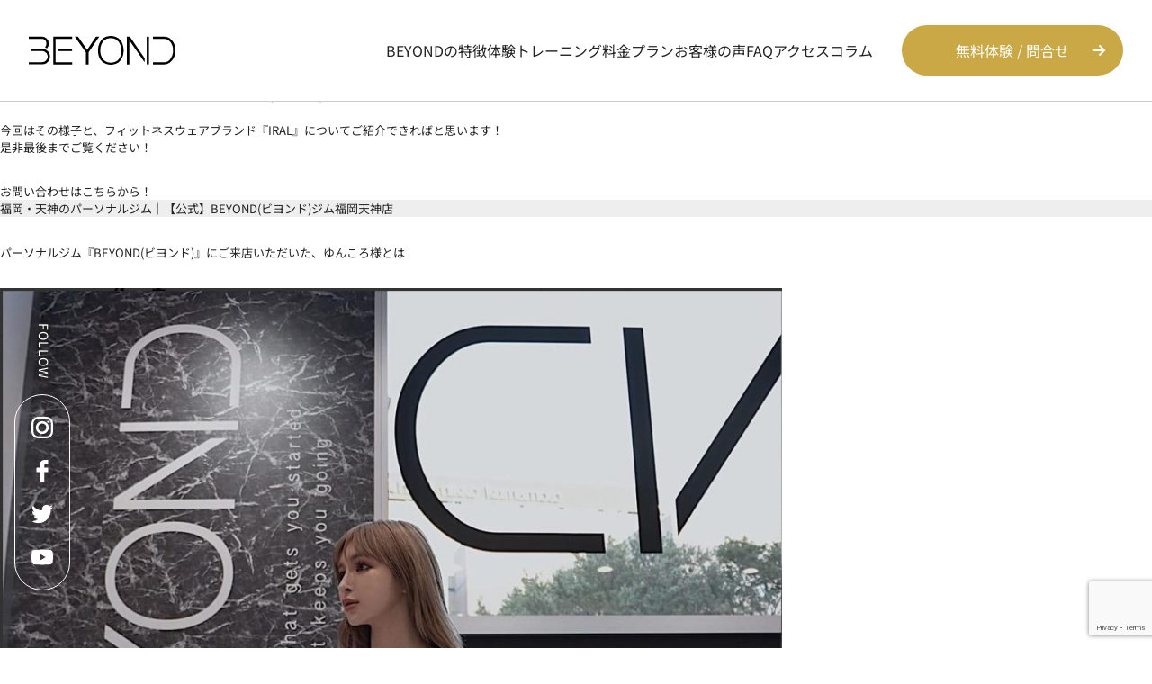

--- FILE ---
content_type: text/html; charset=UTF-8
request_url: https://beyond-tenjin.com/archives/tag/%E3%82%86%E3%82%93%E3%81%93%E3%82%8D%E3%83%93%E3%83%A8%E3%83%B3%E3%83%89
body_size: 94400
content:
<!DOCTYPE html>
<html dir="ltr" lang="ja" prefix="og: https://ogp.me/ns#">

<head>
  <!-- Google Tag Manager -->
  <script>
    (function(w, d, s, l, i) {
      w[l] = w[l] || [];
      w[l].push({
        'gtm.start': new Date().getTime(),
        event: 'gtm.js'
      });
      var f = d.getElementsByTagName(s)[0],
        j = d.createElement(s),
        dl = l != 'dataLayer' ? '&l=' + l : '';
      j.async = true;
      j.src =
        'https://www.googletagmanager.com/gtm.js?id=' + i + dl;
      f.parentNode.insertBefore(j, f);
    })(window, document, 'script', 'dataLayer', 'GTM-5GJ78RK');
  </script>
  <!-- End Google Tag Manager -->

  <meta name="thumbnail" content="https://beyond-tenjin.com/wp-content/uploads/2025/12/thumbnail.png" />
  <link rel="preload" href="https://beyond-tenjin.com/wp-content/themes/beyond2022/img/kv_person.webp" as="image">
  <link rel="preload" href="https://beyond-tenjin.com/wp-content/themes/beyond2022/img/kv_title_pc.webp" as="image">
  <link rel="preload" href="https://beyond-tenjin.com/wp-content/themes/beyond2022/img/kv_title_sp.webp" as="image">
  <link rel="preload" href="https://beyond-tenjin.com/wp-content/themes/beyond2022/img/kv_parts_pc.webp" as="image">
  <link rel="preload" href="https://beyond-tenjin.com/wp-content/themes/beyond2022/img/kv_parts_sp.webp" as="image">
  <link rel="preload" href="https://beyond-tenjin.com/wp-content/themes/beyond2022/img/kv_bg_pc.webp" as="image">
  <link rel="preload" href="https://beyond-tenjin.com/wp-content/themes/beyond2022/img/kv_bg_sp.webp" as="image">
  <meta charset="UTF-8">
  <meta http-equiv="X-UA-Compatible" content="IE=edge">
  <meta name="viewport" content="width=device-width, initial-scale=1">
  <meta property="og:url" content="http://beyond-tenjin.com">
  <meta property="og:type" content="website">
      <meta property="og:title" content="ゆんころ様が福岡・熊本のパーソナルジムBEYOND(ビヨンド)にて「IRAL(アイラル)」のポップアップイベントを開催！ - 福岡のパーソナルジム｜【公式】BEYOND福岡天神店">
    <meta property="og:description" content="福岡パーソナルジム,福岡パーソナルトレーニング,福岡パーソナルトレーニングジム,福岡プライベートジム,天神パーソナルジム,天神パーソナルトレーニング,天神パーソナルトレーニングジム,天神プライベートジム,ダイエット,ボディメイク,ダイエットジム,天神,赤坂,中央区,福岡市">
  <meta property="og:site_name" content="BEYOND福岡天神店は、糖質制限をしないダイエット法・ボディメイク術を身につけたい方におすすめのパーソナルトレーニングジムです。無料カウンセリング、体験トレーニング受付中です！">
  <meta name="description" content="福岡市でおすすめのパーソナルジム「BEYOND 福岡天神店」です。 パーソナルトレーニングで男性、女性問わず、糖質制限なしでダイエット・ボディメイクをしたい方はお気軽にお問い合わせください。24時間体験トレーニング受付中。" />
  <meta name="keywords" content="福岡パーソナルジム,福岡パーソナルトレーニング,福岡パーソナルトレーニングジム,福岡プライベートジム,天神パーソナルジム,天神パーソナルトレーニング,天神パーソナルトレーニングジム,天神プライベートジム,ダイエット,ボディメイク,ダイエットジム,天神,赤坂,中央区,福岡市" />
  <meta property="og:image" content="http://beyond-tenjin.com/homepage.jpg">
  <link rel="profile" href="http://gmpg.org/xfn/11">
  <link rel="pingback" href="https://beyond-tenjin.com/xmlrpc.php">
  <link href="https://beyond-tenjin.com/wp-content/themes/beyond2022/css/tailwind_purge_home.min.css" rel="stylesheet">


  <link href="https://beyond-tenjin.com/wp-content/themes/beyond2022/css/hamburgers.css" rel="stylesheet">
  <link rel="stylesheet" href="https://beyond-tenjin.com/wp-content/themes/beyond2022/css/swiper-bundle.min.css" />
  <link rel="stylesheet" href="https://beyond-tenjin.com/wp-content/themes/beyond2022/css/jquery-ui.min.css">
  <link rel="stylesheet" href="https://beyond-tenjin.com/wp-content/themes/beyond2022/js/jquery.timepicker.min.css">

    
  <title>ゆんころビヨンド | 福岡・天神のパーソナルジム | 【公式】BEYOND(ビヨンド)福岡天神店</title>

		<!-- All in One SEO 4.6.3 - aioseo.com -->
		<meta name="robots" content="max-image-preview:large" />
		<link rel="canonical" href="https://beyond-tenjin.com/archives/tag/%e3%82%86%e3%82%93%e3%81%93%e3%82%8d%e3%83%93%e3%83%a8%e3%83%b3%e3%83%89" />
		<meta name="generator" content="All in One SEO (AIOSEO) 4.6.3" />
		<script type="application/ld+json" class="aioseo-schema">
			{"@context":"https:\/\/schema.org","@graph":[{"@type":"BreadcrumbList","@id":"https:\/\/beyond-tenjin.com\/archives\/tag\/%E3%82%86%E3%82%93%E3%81%93%E3%82%8D%E3%83%93%E3%83%A8%E3%83%B3%E3%83%89#breadcrumblist","itemListElement":[{"@type":"ListItem","@id":"https:\/\/beyond-tenjin.com\/#listItem","position":1,"name":"\u5bb6","item":"https:\/\/beyond-tenjin.com\/","nextItem":"https:\/\/beyond-tenjin.com\/archives\/tag\/%e3%82%86%e3%82%93%e3%81%93%e3%82%8d%e3%83%93%e3%83%a8%e3%83%b3%e3%83%89#listItem"},{"@type":"ListItem","@id":"https:\/\/beyond-tenjin.com\/archives\/tag\/%e3%82%86%e3%82%93%e3%81%93%e3%82%8d%e3%83%93%e3%83%a8%e3%83%b3%e3%83%89#listItem","position":2,"name":"\u3086\u3093\u3053\u308d\u30d3\u30e8\u30f3\u30c9","previousItem":"https:\/\/beyond-tenjin.com\/#listItem"}]},{"@type":"CollectionPage","@id":"https:\/\/beyond-tenjin.com\/archives\/tag\/%E3%82%86%E3%82%93%E3%81%93%E3%82%8D%E3%83%93%E3%83%A8%E3%83%B3%E3%83%89#collectionpage","url":"https:\/\/beyond-tenjin.com\/archives\/tag\/%E3%82%86%E3%82%93%E3%81%93%E3%82%8D%E3%83%93%E3%83%A8%E3%83%B3%E3%83%89","name":"\u3086\u3093\u3053\u308d\u30d3\u30e8\u30f3\u30c9 | \u798f\u5ca1\u30fb\u5929\u795e\u306e\u30d1\u30fc\u30bd\u30ca\u30eb\u30b8\u30e0 | \u3010\u516c\u5f0f\u3011BEYOND(\u30d3\u30e8\u30f3\u30c9)\u798f\u5ca1\u5929\u795e\u5e97","inLanguage":"ja","isPartOf":{"@id":"https:\/\/beyond-tenjin.com\/#website"},"breadcrumb":{"@id":"https:\/\/beyond-tenjin.com\/archives\/tag\/%E3%82%86%E3%82%93%E3%81%93%E3%82%8D%E3%83%93%E3%83%A8%E3%83%B3%E3%83%89#breadcrumblist"}},{"@type":"Organization","@id":"https:\/\/beyond-tenjin.com\/#organization","name":"\u798f\u5ca1\u30fb\u5929\u795e\u306e\u30d1\u30fc\u30bd\u30ca\u30eb\u30b8\u30e0 | \u3010\u516c\u5f0f\u3011BEYOND \u798f\u5ca1\u5929\u795e\u5e97","url":"https:\/\/beyond-tenjin.com\/","logo":{"@type":"ImageObject","url":"https:\/\/beyond-tenjin.com\/wp-content\/uploads\/2024\/02\/ogp.png","@id":"https:\/\/beyond-tenjin.com\/archives\/tag\/%E3%82%86%E3%82%93%E3%81%93%E3%82%8D%E3%83%93%E3%83%A8%E3%83%B3%E3%83%89\/#organizationLogo","width":1200,"height":630},"image":{"@id":"https:\/\/beyond-tenjin.com\/archives\/tag\/%E3%82%86%E3%82%93%E3%81%93%E3%82%8D%E3%83%93%E3%83%A8%E3%83%B3%E3%83%89\/#organizationLogo"},"contactPoint":{"@type":"ContactPoint","telephone":"+81924062790","contactType":"Reservations"}},{"@type":"WebSite","@id":"https:\/\/beyond-tenjin.com\/#website","url":"https:\/\/beyond-tenjin.com\/","name":"\u798f\u5ca1\u30fb\u5929\u795e\u306e\u30d1\u30fc\u30bd\u30ca\u30eb\u30b8\u30e0 | \u3010\u516c\u5f0f\u3011BEYOND \u798f\u5ca1\u5929\u795e\u5e97","alternateName":"\u798f\u5ca1\u30fb\u5929\u795e\u306e\u30d1\u30fc\u30bd\u30ca\u30eb\u30b8\u30e0 | \u3010\u516c\u5f0f\u3011BEYOND \u798f\u5ca1\u5929\u795e\u5e97","description":"\u3010\u7121\u6599\u4f53\u9a13\u30c8\u30ec\u30fc\u30cb\u30f3\u30b0\u5b9f\u65bd\u3011\u798f\u5ca1\u5929\u795e\u306e\u30d1\u30fc\u30bd\u30ca\u30eb\u30c8\u30ec\u30fc\u30cb\u30f3\u30b0\u30b8\u30e0\uff5cBEYOND\u798f\u5ca1\u5929\u795e\u5e97\u306f\u3001\u7cd6\u8cea\u5236\u9650\u3092\u3057\u306a\u3044\u30c0\u30a4\u30a8\u30c3\u30c8\u30fb\u30dc\u30c7\u30a3\u30e1\u30a4\u30af\u3092\u8eab\u306b\u3064\u3051\u305f\u3044\u65b9\u306b\u304a\u3059\u3059\u3081\u306e\u30d1\u30fc\u30bd\u30ca\u30eb\u30c8\u30ec\u30fc\u30cb\u30f3\u30b0\u30b8\u30e0\u3067\u3059\u3002","inLanguage":"ja","publisher":{"@id":"https:\/\/beyond-tenjin.com\/#organization"}}]}
		</script>
		<!-- All in One SEO -->

<link rel="alternate" type="application/rss+xml" title="福岡・天神のパーソナルジム | 【公式】BEYOND(ビヨンド)福岡天神店 &raquo; フィード" href="https://beyond-tenjin.com/feed" />
<link rel="alternate" type="application/rss+xml" title="福岡・天神のパーソナルジム | 【公式】BEYOND(ビヨンド)福岡天神店 &raquo; コメントフィード" href="https://beyond-tenjin.com/comments/feed" />
<link rel="alternate" type="application/rss+xml" title="福岡・天神のパーソナルジム | 【公式】BEYOND(ビヨンド)福岡天神店 &raquo; ゆんころビヨンド タグのフィード" href="https://beyond-tenjin.com/archives/tag/%e3%82%86%e3%82%93%e3%81%93%e3%82%8d%e3%83%93%e3%83%a8%e3%83%b3%e3%83%89/feed" />
<script type="text/javascript">
/* <![CDATA[ */
window._wpemojiSettings = {"baseUrl":"https:\/\/s.w.org\/images\/core\/emoji\/15.0.3\/72x72\/","ext":".png","svgUrl":"https:\/\/s.w.org\/images\/core\/emoji\/15.0.3\/svg\/","svgExt":".svg","source":{"concatemoji":"https:\/\/beyond-tenjin.com\/wp-includes\/js\/wp-emoji-release.min.js?ver=6.5.7"}};
/*! This file is auto-generated */
!function(i,n){var o,s,e;function c(e){try{var t={supportTests:e,timestamp:(new Date).valueOf()};sessionStorage.setItem(o,JSON.stringify(t))}catch(e){}}function p(e,t,n){e.clearRect(0,0,e.canvas.width,e.canvas.height),e.fillText(t,0,0);var t=new Uint32Array(e.getImageData(0,0,e.canvas.width,e.canvas.height).data),r=(e.clearRect(0,0,e.canvas.width,e.canvas.height),e.fillText(n,0,0),new Uint32Array(e.getImageData(0,0,e.canvas.width,e.canvas.height).data));return t.every(function(e,t){return e===r[t]})}function u(e,t,n){switch(t){case"flag":return n(e,"\ud83c\udff3\ufe0f\u200d\u26a7\ufe0f","\ud83c\udff3\ufe0f\u200b\u26a7\ufe0f")?!1:!n(e,"\ud83c\uddfa\ud83c\uddf3","\ud83c\uddfa\u200b\ud83c\uddf3")&&!n(e,"\ud83c\udff4\udb40\udc67\udb40\udc62\udb40\udc65\udb40\udc6e\udb40\udc67\udb40\udc7f","\ud83c\udff4\u200b\udb40\udc67\u200b\udb40\udc62\u200b\udb40\udc65\u200b\udb40\udc6e\u200b\udb40\udc67\u200b\udb40\udc7f");case"emoji":return!n(e,"\ud83d\udc26\u200d\u2b1b","\ud83d\udc26\u200b\u2b1b")}return!1}function f(e,t,n){var r="undefined"!=typeof WorkerGlobalScope&&self instanceof WorkerGlobalScope?new OffscreenCanvas(300,150):i.createElement("canvas"),a=r.getContext("2d",{willReadFrequently:!0}),o=(a.textBaseline="top",a.font="600 32px Arial",{});return e.forEach(function(e){o[e]=t(a,e,n)}),o}function t(e){var t=i.createElement("script");t.src=e,t.defer=!0,i.head.appendChild(t)}"undefined"!=typeof Promise&&(o="wpEmojiSettingsSupports",s=["flag","emoji"],n.supports={everything:!0,everythingExceptFlag:!0},e=new Promise(function(e){i.addEventListener("DOMContentLoaded",e,{once:!0})}),new Promise(function(t){var n=function(){try{var e=JSON.parse(sessionStorage.getItem(o));if("object"==typeof e&&"number"==typeof e.timestamp&&(new Date).valueOf()<e.timestamp+604800&&"object"==typeof e.supportTests)return e.supportTests}catch(e){}return null}();if(!n){if("undefined"!=typeof Worker&&"undefined"!=typeof OffscreenCanvas&&"undefined"!=typeof URL&&URL.createObjectURL&&"undefined"!=typeof Blob)try{var e="postMessage("+f.toString()+"("+[JSON.stringify(s),u.toString(),p.toString()].join(",")+"));",r=new Blob([e],{type:"text/javascript"}),a=new Worker(URL.createObjectURL(r),{name:"wpTestEmojiSupports"});return void(a.onmessage=function(e){c(n=e.data),a.terminate(),t(n)})}catch(e){}c(n=f(s,u,p))}t(n)}).then(function(e){for(var t in e)n.supports[t]=e[t],n.supports.everything=n.supports.everything&&n.supports[t],"flag"!==t&&(n.supports.everythingExceptFlag=n.supports.everythingExceptFlag&&n.supports[t]);n.supports.everythingExceptFlag=n.supports.everythingExceptFlag&&!n.supports.flag,n.DOMReady=!1,n.readyCallback=function(){n.DOMReady=!0}}).then(function(){return e}).then(function(){var e;n.supports.everything||(n.readyCallback(),(e=n.source||{}).concatemoji?t(e.concatemoji):e.wpemoji&&e.twemoji&&(t(e.twemoji),t(e.wpemoji)))}))}((window,document),window._wpemojiSettings);
/* ]]> */
</script>
<style id='wp-emoji-styles-inline-css' type='text/css'>

	img.wp-smiley, img.emoji {
		display: inline !important;
		border: none !important;
		box-shadow: none !important;
		height: 1em !important;
		width: 1em !important;
		margin: 0 0.07em !important;
		vertical-align: -0.1em !important;
		background: none !important;
		padding: 0 !important;
	}
</style>
<style id='classic-theme-styles-inline-css' type='text/css'>
/*! This file is auto-generated */
.wp-block-button__link{color:#fff;background-color:#32373c;border-radius:9999px;box-shadow:none;text-decoration:none;padding:calc(.667em + 2px) calc(1.333em + 2px);font-size:1.125em}.wp-block-file__button{background:#32373c;color:#fff;text-decoration:none}
</style>
<style id='global-styles-inline-css' type='text/css'>
body{--wp--preset--color--black: #000000;--wp--preset--color--cyan-bluish-gray: #abb8c3;--wp--preset--color--white: #ffffff;--wp--preset--color--pale-pink: #f78da7;--wp--preset--color--vivid-red: #cf2e2e;--wp--preset--color--luminous-vivid-orange: #ff6900;--wp--preset--color--luminous-vivid-amber: #fcb900;--wp--preset--color--light-green-cyan: #7bdcb5;--wp--preset--color--vivid-green-cyan: #00d084;--wp--preset--color--pale-cyan-blue: #8ed1fc;--wp--preset--color--vivid-cyan-blue: #0693e3;--wp--preset--color--vivid-purple: #9b51e0;--wp--preset--gradient--vivid-cyan-blue-to-vivid-purple: linear-gradient(135deg,rgba(6,147,227,1) 0%,rgb(155,81,224) 100%);--wp--preset--gradient--light-green-cyan-to-vivid-green-cyan: linear-gradient(135deg,rgb(122,220,180) 0%,rgb(0,208,130) 100%);--wp--preset--gradient--luminous-vivid-amber-to-luminous-vivid-orange: linear-gradient(135deg,rgba(252,185,0,1) 0%,rgba(255,105,0,1) 100%);--wp--preset--gradient--luminous-vivid-orange-to-vivid-red: linear-gradient(135deg,rgba(255,105,0,1) 0%,rgb(207,46,46) 100%);--wp--preset--gradient--very-light-gray-to-cyan-bluish-gray: linear-gradient(135deg,rgb(238,238,238) 0%,rgb(169,184,195) 100%);--wp--preset--gradient--cool-to-warm-spectrum: linear-gradient(135deg,rgb(74,234,220) 0%,rgb(151,120,209) 20%,rgb(207,42,186) 40%,rgb(238,44,130) 60%,rgb(251,105,98) 80%,rgb(254,248,76) 100%);--wp--preset--gradient--blush-light-purple: linear-gradient(135deg,rgb(255,206,236) 0%,rgb(152,150,240) 100%);--wp--preset--gradient--blush-bordeaux: linear-gradient(135deg,rgb(254,205,165) 0%,rgb(254,45,45) 50%,rgb(107,0,62) 100%);--wp--preset--gradient--luminous-dusk: linear-gradient(135deg,rgb(255,203,112) 0%,rgb(199,81,192) 50%,rgb(65,88,208) 100%);--wp--preset--gradient--pale-ocean: linear-gradient(135deg,rgb(255,245,203) 0%,rgb(182,227,212) 50%,rgb(51,167,181) 100%);--wp--preset--gradient--electric-grass: linear-gradient(135deg,rgb(202,248,128) 0%,rgb(113,206,126) 100%);--wp--preset--gradient--midnight: linear-gradient(135deg,rgb(2,3,129) 0%,rgb(40,116,252) 100%);--wp--preset--font-size--small: 13px;--wp--preset--font-size--medium: 20px;--wp--preset--font-size--large: 36px;--wp--preset--font-size--x-large: 42px;--wp--preset--spacing--20: 0.44rem;--wp--preset--spacing--30: 0.67rem;--wp--preset--spacing--40: 1rem;--wp--preset--spacing--50: 1.5rem;--wp--preset--spacing--60: 2.25rem;--wp--preset--spacing--70: 3.38rem;--wp--preset--spacing--80: 5.06rem;--wp--preset--shadow--natural: 6px 6px 9px rgba(0, 0, 0, 0.2);--wp--preset--shadow--deep: 12px 12px 50px rgba(0, 0, 0, 0.4);--wp--preset--shadow--sharp: 6px 6px 0px rgba(0, 0, 0, 0.2);--wp--preset--shadow--outlined: 6px 6px 0px -3px rgba(255, 255, 255, 1), 6px 6px rgba(0, 0, 0, 1);--wp--preset--shadow--crisp: 6px 6px 0px rgba(0, 0, 0, 1);}:where(.is-layout-flex){gap: 0.5em;}:where(.is-layout-grid){gap: 0.5em;}body .is-layout-flex{display: flex;}body .is-layout-flex{flex-wrap: wrap;align-items: center;}body .is-layout-flex > *{margin: 0;}body .is-layout-grid{display: grid;}body .is-layout-grid > *{margin: 0;}:where(.wp-block-columns.is-layout-flex){gap: 2em;}:where(.wp-block-columns.is-layout-grid){gap: 2em;}:where(.wp-block-post-template.is-layout-flex){gap: 1.25em;}:where(.wp-block-post-template.is-layout-grid){gap: 1.25em;}.has-black-color{color: var(--wp--preset--color--black) !important;}.has-cyan-bluish-gray-color{color: var(--wp--preset--color--cyan-bluish-gray) !important;}.has-white-color{color: var(--wp--preset--color--white) !important;}.has-pale-pink-color{color: var(--wp--preset--color--pale-pink) !important;}.has-vivid-red-color{color: var(--wp--preset--color--vivid-red) !important;}.has-luminous-vivid-orange-color{color: var(--wp--preset--color--luminous-vivid-orange) !important;}.has-luminous-vivid-amber-color{color: var(--wp--preset--color--luminous-vivid-amber) !important;}.has-light-green-cyan-color{color: var(--wp--preset--color--light-green-cyan) !important;}.has-vivid-green-cyan-color{color: var(--wp--preset--color--vivid-green-cyan) !important;}.has-pale-cyan-blue-color{color: var(--wp--preset--color--pale-cyan-blue) !important;}.has-vivid-cyan-blue-color{color: var(--wp--preset--color--vivid-cyan-blue) !important;}.has-vivid-purple-color{color: var(--wp--preset--color--vivid-purple) !important;}.has-black-background-color{background-color: var(--wp--preset--color--black) !important;}.has-cyan-bluish-gray-background-color{background-color: var(--wp--preset--color--cyan-bluish-gray) !important;}.has-white-background-color{background-color: var(--wp--preset--color--white) !important;}.has-pale-pink-background-color{background-color: var(--wp--preset--color--pale-pink) !important;}.has-vivid-red-background-color{background-color: var(--wp--preset--color--vivid-red) !important;}.has-luminous-vivid-orange-background-color{background-color: var(--wp--preset--color--luminous-vivid-orange) !important;}.has-luminous-vivid-amber-background-color{background-color: var(--wp--preset--color--luminous-vivid-amber) !important;}.has-light-green-cyan-background-color{background-color: var(--wp--preset--color--light-green-cyan) !important;}.has-vivid-green-cyan-background-color{background-color: var(--wp--preset--color--vivid-green-cyan) !important;}.has-pale-cyan-blue-background-color{background-color: var(--wp--preset--color--pale-cyan-blue) !important;}.has-vivid-cyan-blue-background-color{background-color: var(--wp--preset--color--vivid-cyan-blue) !important;}.has-vivid-purple-background-color{background-color: var(--wp--preset--color--vivid-purple) !important;}.has-black-border-color{border-color: var(--wp--preset--color--black) !important;}.has-cyan-bluish-gray-border-color{border-color: var(--wp--preset--color--cyan-bluish-gray) !important;}.has-white-border-color{border-color: var(--wp--preset--color--white) !important;}.has-pale-pink-border-color{border-color: var(--wp--preset--color--pale-pink) !important;}.has-vivid-red-border-color{border-color: var(--wp--preset--color--vivid-red) !important;}.has-luminous-vivid-orange-border-color{border-color: var(--wp--preset--color--luminous-vivid-orange) !important;}.has-luminous-vivid-amber-border-color{border-color: var(--wp--preset--color--luminous-vivid-amber) !important;}.has-light-green-cyan-border-color{border-color: var(--wp--preset--color--light-green-cyan) !important;}.has-vivid-green-cyan-border-color{border-color: var(--wp--preset--color--vivid-green-cyan) !important;}.has-pale-cyan-blue-border-color{border-color: var(--wp--preset--color--pale-cyan-blue) !important;}.has-vivid-cyan-blue-border-color{border-color: var(--wp--preset--color--vivid-cyan-blue) !important;}.has-vivid-purple-border-color{border-color: var(--wp--preset--color--vivid-purple) !important;}.has-vivid-cyan-blue-to-vivid-purple-gradient-background{background: var(--wp--preset--gradient--vivid-cyan-blue-to-vivid-purple) !important;}.has-light-green-cyan-to-vivid-green-cyan-gradient-background{background: var(--wp--preset--gradient--light-green-cyan-to-vivid-green-cyan) !important;}.has-luminous-vivid-amber-to-luminous-vivid-orange-gradient-background{background: var(--wp--preset--gradient--luminous-vivid-amber-to-luminous-vivid-orange) !important;}.has-luminous-vivid-orange-to-vivid-red-gradient-background{background: var(--wp--preset--gradient--luminous-vivid-orange-to-vivid-red) !important;}.has-very-light-gray-to-cyan-bluish-gray-gradient-background{background: var(--wp--preset--gradient--very-light-gray-to-cyan-bluish-gray) !important;}.has-cool-to-warm-spectrum-gradient-background{background: var(--wp--preset--gradient--cool-to-warm-spectrum) !important;}.has-blush-light-purple-gradient-background{background: var(--wp--preset--gradient--blush-light-purple) !important;}.has-blush-bordeaux-gradient-background{background: var(--wp--preset--gradient--blush-bordeaux) !important;}.has-luminous-dusk-gradient-background{background: var(--wp--preset--gradient--luminous-dusk) !important;}.has-pale-ocean-gradient-background{background: var(--wp--preset--gradient--pale-ocean) !important;}.has-electric-grass-gradient-background{background: var(--wp--preset--gradient--electric-grass) !important;}.has-midnight-gradient-background{background: var(--wp--preset--gradient--midnight) !important;}.has-small-font-size{font-size: var(--wp--preset--font-size--small) !important;}.has-medium-font-size{font-size: var(--wp--preset--font-size--medium) !important;}.has-large-font-size{font-size: var(--wp--preset--font-size--large) !important;}.has-x-large-font-size{font-size: var(--wp--preset--font-size--x-large) !important;}
.wp-block-navigation a:where(:not(.wp-element-button)){color: inherit;}
:where(.wp-block-post-template.is-layout-flex){gap: 1.25em;}:where(.wp-block-post-template.is-layout-grid){gap: 1.25em;}
:where(.wp-block-columns.is-layout-flex){gap: 2em;}:where(.wp-block-columns.is-layout-grid){gap: 2em;}
.wp-block-pullquote{font-size: 1.5em;line-height: 1.6;}
</style>
<link rel='stylesheet' id='contact-form-7-css' href='https://beyond-tenjin.com/wp-content/plugins/contact-form-7/includes/css/styles.css?ver=5.9.8' type='text/css' media='all' />
<link rel='stylesheet' id='walcf7-datepicker-css-css' href='https://beyond-tenjin.com/wp-content/plugins/date-time-picker-for-contact-form-7/assets/css/jquery.datetimepicker.min.css?ver=1.0.0' type='text/css' media='all' />
<link rel='stylesheet' id='grw-public-main-css-css' href='https://beyond-tenjin.com/wp-content/plugins/widget-google-reviews/assets/css/public-main.css?ver=3.7' type='text/css' media='all' />
<style id='rocket-lazyload-inline-css' type='text/css'>
.rll-youtube-player{position:relative;padding-bottom:56.23%;height:0;overflow:hidden;max-width:100%;}.rll-youtube-player:focus-within{outline: 2px solid currentColor;outline-offset: 5px;}.rll-youtube-player iframe{position:absolute;top:0;left:0;width:100%;height:100%;z-index:100;background:0 0}.rll-youtube-player img{bottom:0;display:block;left:0;margin:auto;max-width:100%;width:100%;position:absolute;right:0;top:0;border:none;height:auto;-webkit-transition:.4s all;-moz-transition:.4s all;transition:.4s all}.rll-youtube-player img:hover{-webkit-filter:brightness(75%)}.rll-youtube-player .play{height:100%;width:100%;left:0;top:0;position:absolute;background:url(https://beyond-tenjin.com/wp-content/plugins/rocket-lazy-load/assets/img/youtube.png) no-repeat center;background-color: transparent !important;cursor:pointer;border:none;}
</style>
<script type="text/javascript" defer="defer" src="https://beyond-tenjin.com/wp-content/plugins/widget-google-reviews/assets/js/public-main.js?ver=3.7" id="grw-public-main-js-js"></script>
<link rel="https://api.w.org/" href="https://beyond-tenjin.com/wp-json/" /><link rel="alternate" type="application/json" href="https://beyond-tenjin.com/wp-json/wp/v2/tags/763" /><link rel="EditURI" type="application/rsd+xml" title="RSD" href="https://beyond-tenjin.com/xmlrpc.php?rsd" />
<meta name="generator" content="WordPress 6.5.7" />
<meta name="cdp-version" content="1.5.0" />

<!-- This site is optimized with the Schema plugin v1.7.9.6 - https://schema.press -->
<script type="application/ld+json">{"@context":"https:\/\/schema.org\/","@type":"CollectionPage","headline":"ゆんころビヨンド Tag","description":"","url":"https:\/\/beyond-tenjin.com\/archives\/tag\/iral","sameAs":[],"hasPart":[{"@context":"https:\/\/schema.org\/","@type":"BlogPosting","mainEntityOfPage":{"@type":"WebPage","@id":"https:\/\/beyond-tenjin.com\/archives\/5580"},"url":"https:\/\/beyond-tenjin.com\/archives\/5580","headline":"...","datePublished":"2021-12-25T23:59:33+09:00","dateModified":"2021-12-29T01:25:59+09:00","publisher":{"@type":"Organization","@id":"https:\/\/beyond-tenjin.com\/#organization","name":"福岡・天神のパーソナルジム | 【公式】BEYOND福岡天神店 \/ BEYOND福岡天神ANNEX店","logo":{"@type":"ImageObject","url":"http:\/\/beyond-tenjin.com\/wp-content\/uploads\/2023\/05\/beyondgym.logo_.jpg","width":600,"height":60}},"image":{"@type":"ImageObject","url":"https:\/\/beyond-tenjin.com\/wp-content\/uploads\/2021\/12\/スクリーンショット-2021-12-25-23.20.52.jpg","width":1294,"height":1296},"articleSection":"お知らせ","keywords":"IRAL, あいらる, ゆんころ, ゆんころジム, ゆんころパーソナルジム, ゆんころパーソナルトレーニング, ゆんころビヨンド, ゆんころビヨンドジム","description":"こんにちは！BEYOND(ビヨンド)ジム福岡天神店です！ ゆんころ様が福岡・熊本のパーソナルジムB","author":{"@type":"Person","name":"監修者：林 智也","url":"https:\/\/beyond-tenjin.com\/archives\/author\/admin","description":"\r\n\r\nBEYOND福岡天神店トレーナーの林智也です。 ボディメイクのコンテストで得た実体験も活かしてお客様の理想の身体へのサポートを全力でさせて頂きます！ 多くのスポーツも経験しており、 日本トップレベルのメンタルサポートも受けてきました！ この経験も活かして お客様のメンタル面でのサポートも全力でさせて頂きます！ トレーニングを楽しみながら理想の身体に向けて一緒に頑張っていきましょう！\r\n\r\n\r\n\r\n\r\n\r\n \t福岡医健・スポーツ専門学校 スポーツ科学科スポーツトレーナーコース ボディメイキング専攻卒業　( https:\/\/www.iken.ac.jp\/course\/sports-science\/ )\r\n \t健康運動実践指導者　( https:\/\/www.health-net.or.jp\/shikaku\/ )\r\n\r\n\r\n\r\n\r\n\r\n \t2022年サマースタイルアワード フィジーク1位\r\n( https:\/\/sample.com\/ )\r\n \t2022年サマースタイルアワード サーフモデル3位\r\n( https:\/\/sample.com\/ )\r\n\r\n","image":{"@type":"ImageObject","url":"https:\/\/secure.gravatar.com\/avatar\/5e8c7a44b43d8cda9abf9ab52ec640a3?s=96&d=mm&r=g","height":96,"width":96},"sameAs":["https:\/\/beyond-tenjin.com\/"]}}]}</script>

<meta name="redi-version" content="1.2.7" /><link rel="icon" href="https://beyond-tenjin.com/wp-content/uploads/2021/11/cropped-cropped-favicon-192x192-1-32x32.png" sizes="32x32" />
<link rel="icon" href="https://beyond-tenjin.com/wp-content/uploads/2021/11/cropped-cropped-favicon-192x192-1-192x192.png" sizes="192x192" />
<link rel="apple-touch-icon" href="https://beyond-tenjin.com/wp-content/uploads/2021/11/cropped-cropped-favicon-192x192-1-180x180.png" />
<meta name="msapplication-TileImage" content="https://beyond-tenjin.com/wp-content/uploads/2021/11/cropped-cropped-favicon-192x192-1-270x270.png" />
		<style type="text/css" id="wp-custom-css">
			@charset "UTF-8";
.trainer-img-br50 {
  border-radius: 50%;
}

.c-top-access-ttl {
  font-size: 48px;
  font-weight: bold;
  text-align: center;
  display: block;
  margin-bottom: 64px;
}

.p-top-greviews {
  padding-left: 16px;
  padding-right: 16px;
}

.p-top-greviews-inner {
  width: 640px;
  max-width: 100%;
  padding: 3rem 16px;
  margin: 40px auto 0;
  border: 1px solid #ddd;
  background-color: #fff;
  padding: 15px 25px;
  height: 640px;
  border-radius: 15px;
  overflow: auto;
}

.mb-24 {
  margin-bottom: 24px;
}

.contact-wrap .radio .wpcf7-list-item-label::before {
  min-width: 35px;
}

.contact-group .contact-date p {
  display: flex;
}

.contact-group .grid p span input {
  width: 100%;
}

.thanks-page {
  text-align: center;
  padding: 0 0 6rem;
}

.thanks-page-lead {
  font-size: 28px;
  font-weight: bold;
  margin-bottom: 35px;
}

.thanks-page-text {
  margin-bottom: 100px;
}

.thanks-page-link {
  color: #0693e3;
  text-decoration: underline;
}

.feature_wrap-1 img {
  top: -2rem !important;
}

@media screen and (max-width: 768px) {
  .c-top-access-ttl {
    font-size: clamp(24px, 5.20833vw, 40px);
    margin-bottom: 32px;
  }
  .p-top-greviews-inner {
    max-width: 80w;
  }
  .contact-wrap .radio .wpcf7-list-item-label:before {
    min-width: 24px;
  }
  .thanks-page-lead {
    font-size: 20px;
  }
  .thanks-page-text {
    font-size: 15px;
  }
  .shoplist-sp-inner {
    padding-left: 10px !important;
    padding-right: 10px !important;
  }
}

@media (min-width: 768px) {
  .md:mt-28 {
    margin-top: 7rem;
  }
}

/*page-lp*/
.content .link {
  margin-top: 0 !important;
  border: 0 !important;
  height: auto !important;
  margin-right: auto !important;
}

/*privacy*/
.max-w-3xl {
  max-width: 48rem;
}

.p-privacy-list ul li {
  margin-bottom: 2rem;
  list-style: none;
}

/*course*/
.u-tc-blue {
  color: #0000ff;
}

/*accessページ*/
.p-u-store-list-ttl h2 {
  text-align: center;
  font-size: 2.4rem;
  color: #be9c0d;
  font-weight: 500;
  line-height: 1.7;
  text-align: center;
  letter-spacing: .06em;
  margin: 0 0 4rem;
}

.p-u-store-list-inner {
  width: 800px;
  padding-top: 40px;
  margin: 0 auto;
}

.p-u-store-lists {
  width: 386px;
  margin: 0 auto;
  max-width: 100%;
}

.p-u-store-lists ul li a {
  font-size: 1.8rem;
  display: block;
  padding-left: 30px;
  position: relative;
  margin-bottom: 40px;
  display: inline-block;
}

.p-u-store-lists ul li a::after {
  position: absolute;
  content: "";
  width: 0%;
  height: 2px;
  background: #be9c0d;
  left: 0%;
  bottom: -3px;
}

.p-u-store-lists ul li a:hover::after {
  width: 100%;
  transition: .2s all ease;
}

.p-u-store-lists ul li a span {
  position: absolute;
  top: 50%;
  transform: translateY(-50%);
  left: 0;
  display: block;
  width: 25px;
  height: 25px;
  background: #be9c0d;
  border-radius: 50%;
  font-size: 16px;
  display: flex;
  flex-direction: column;
  align-items: center;
  justify-content: center;
  color: #fff;
}

@media screen and (max-width: 768px) {
  .p-u-store-list-ttl h2 {
    font-size: 1.8rem;
  }
  .p-u-store-list-inner {
    width: 89.3333%;
  }
  .p-u-store-lists ul li a {
    font-size: 1.4rem;
  }
}

/* access - 店舗ページ */
.sub-access-text {
  position: relative;
}

.sub-access-text::after {
  position: absolute;
  content: "";
  width: 48px;
  height: 48px;
  left: 12px;
  top: 50%;
  transform: translatey(-50%);
}

.sub-access-mail {
  padding-left: 32px;
}

.sub-access-mail::after {
  background: url(http://beyond-tenjin.com/wp-content/uploads/2024/04/mail.png) center center/cover no-repeat;
}

.sub-access-tel::after {
  background: url(http://beyond-tenjin.com/wp-content/uploads/2024/04/tel-1.png) center center/cover no-repeat;
}

.sub-access-text .sp-br {
  display: none;
}

@media screen and (max-width: 767px) {
  .sub-page-access > .bg_txt {
    z-index: -1 !important;
  }

	
  .sub-access-text {
    font-size: 13px;
  }
  .sub-access-text::after {
    width: 32px;
    height: 32px;
    left: 3%;
  }
}

@media screen and (max-width: 540px) {
  .sub-access-text {
    display: flex !important;
    justify-content: center;
    flex-direction: column;
    align-items: center;
    font-size: 12px;
  }
  .sub-access-text::after {
    left: 2%;
  }
  .sub-access-mail {
    padding-left: 20px;
  }
  .sub-access-text .sp-br {
    display: block;
  }
}


/*thanks page 修正 2024/04/22 */
@media (min-width: 767px){
	  .md\:py-28 {
        padding-top: 7rem;
        padding-bottom: 7rem;
    }
	
	.md\:mt-28 {
        margin-top: 7rem;
    }
	}
.mt-16 {
    margin-top: 4rem;
}
.fz-18{
	font-size: 18px;
}

.has-text-align-center{
	text-align: center;
}


 
.p-thanks-line{
	
	padding: 48px 16px 64px;
}

.p-thanks-line-link{
	position: relative;
	display: flex;
	align-items: center;
	justify-content:center;
	gap: 8px;
	width: 260px;
	color: #fff;
	margin: 0 auto;
	background: #00C300; 	
	padding: 24px 16px;
	font-size: 16px;

}

.p-thanks-line-link:hover{
	opacity: .7;
	transition: .2s all ease;
}

.p-thanks-line-img{
	position: absolute;
	left: 5%;
	top: 50%;
	transform: translatey(-50%);
	display: block;
	width: 56px;
}

.p-thanks-notes{
	padding: 0 16px;
	max-width: 100%;
	width: 640px;
	margin: 0 auto;
}

.p-thanks-notes__accent{
	text-align: center;
	font-size: 15px;
	color: #e37777;
	margin-bottom: 32px;
}

.p-thanks-notes__text{
	font-size: 15px;
}

.p-thanks-notes__text a{
	text-decoration: underline;
}

@media (max-width: 767px){
	 .p-thanks-notes__accent{
		font-size: 13px;
	}

	.p-thanks-notes__text{
		font-size: 13px;
	}

}

/*textareaの必須項目を消す */

.contact-group__textarea .parsley-required{
	display: none;
}


/*  faq */
.p-faq{
	padding-top: 0 ;
}

/* contact　fotm カレンダー */
.ui-datepicker-prev .ui-icon{
	clip-path: polygon(0 50%, 100% 0, 100% 100%);100%);
	background: #000; 
}

.ui-datepicker-next .ui-icon{
	clip-path: polygon(0 0, 100% 50%, 0 100%);
	background: #000; 
}

/*2024/06/30 sp_cta_btn */
.p-cta_sp{
	display: none;
	position: fixed;
	bottom: 0;
	left:0;
	width: 100%;
	z-index: 10000;
} 

.p-cta_sp_wrap{
	position: relative;
	background: #fff;
	padding-bottom: 5px;
}

.p-cta_sp_btns{
	width: 100%;
	position: absolute;
	bottom: 5px;
	left: 50%;
	transform: translatex(-50%);
	display: flex;
	align-items: center;
	gap: 4VW;
	padding: 0 2vw;
}

.p-cta_sp_btn{
	color: #ffff;
	border-radius: 30px;
	display: block;
	width: 100%;
	text-align: center;
	font-size: 4vw; 
	padding: 1vw 0;
	font-weight: bold;
	
}

.p-cta_sp_btn__web{
	 background: linear-gradient(to bottom, #f3b685, #ec8944);
	border: 3px solid #ca8957;
 
}

.p-cta_sp_btn__tel{
	 background: linear-gradient(to bottom, #81e0bb, #49b88d);
	border: 3px solid #4da183;
 
}

.p-cta_sp_btn__text{
	position: relative; 
	display: inline-block;
}

.p-cta_sp_btn__text span{
	position: absolute;
	top: 50%;
	transform: translatey(-50%);
	
}

.p-cta_sp_btn__text--web span{
		left: -30%;
}

.p-cta_sp_btn__text--tel span{
	left: -15%;
}


@media screen and (max-width: 768px){
	.p-cta_sp{
		display: block;
}
}


/* before-after 2024 */

/*p-baf-pc  */
.p-baf-pc {
    display: block;
}

@media screen and (max-width: 768px) {
    .p-baf-pc {
        display: none;
    }
}

.p-baf-pc-items {
    width: 960px;
    max-width: 100%;
    margin: 0 auto;
    display: flex;
    flex-wrap: wrap;
    gap: 30px;
    padding: 0 16px;

}

.p-baf-pc-item {
    width: calc(50% - 15px);
    padding: 30px;
    max-width: 100%;
    background: #fff;

}

.p-baf-pc-item__ttl {
    text-align: center;
    padding-bottom: 16px;
}

.p-baf-pc-item__ttl h3 {
    color: #CBA947;
    font-size: 20px;
    font-weight: bold;
}

.p-baf-pc-item__ttl span {
    font-size: 24px;
    font-weight: 500;
}

.p-baf-pc-item-images {
    display: flex;
    align-items: center;
    justify-content: space-between;
    overflow: hidden;
}

.p-baf-pc-item-images span {
    display: block;
    width: 20px;
	
}



.p-baf-pc-item__triangle {
    background: linear-gradient(to right, #f0f2f3 1%, #000 1%, #000 99%);
    height: 100%;
    width: calc(100% - 320px);

}



.p-baf-pc-item__triangle span {
    background: #f0f2f3;
    display: block;
    clip-path: polygon(0% 0%, 100% 50%, 0% 100%);
    width: 60px;
    height: 327.9px;
    max-width: 100%;
}

@media screen and (max-width: 960px) {
    .p-baf-pc-item__triangle {
        height: 100%;
        width: 17vw;
			height: 27.92vw;
			max-height: 245.92px;

    }

    .p-baf-pc-item__triangle span {
        height: 245.92px;
    }

}

.p-baf-pc-item-image__bf {
    background: #f0f2f3;
    width: 160px;
    max-width: 100%;
    position: relative;

}


.p-baf-pc-item-image__bf span {
    position: absolute;
    padding: 4px;
    background: #CBA947;
    bottom: 16px;
    color: #fff;
    font-size: 1.4rem;
    width: 142px;
    font-weight: 400;
    display: inline-block;
    left: 50%;
    text-align: center;
    letter-spacing: 1.2px;
    transform: translatex(-50%);
}


@media screen and (max-width: 960px) {
    .p-baf-pc-item-image__bf {
        width: 120px;
    }

    .p-baf-pc-item-image__bf span {
        width: 80px;
    }
}


.p-baf-pc-item-image__af {
    background: #000;
    width: 160px;
    max-width: 100%;
    position: relative;
}

.p-baf-pc-item-image__af span {
    position: absolute;
    padding: 4px;
    background: #CBA947;
    bottom: 16px;
    color: #fff;
    font-size: 1.4rem;
    width: 142px;
    font-weight: 400;
    display: inline-block;
    left: 50%;
    text-align: center;
    letter-spacing: 1.2px;
    transform: translatex(-50%);

}

@media screen and (max-width: 960px) {
    .p-baf-pc-item-image__af {
        width: 120px;
    }

    .p-baf-pc-item-image__af span {
        width: 80px;
    }
}

.p-baf-pc-item-body-top {
    display: flex;
    justify-content: space-between;
    align-items: center;
    padding: 24px 16px;
}

.p-baf-pc-item-period {
    display: inline-block;
    padding: 10px;
    color: #fff;
    padding: 0 12px;
    font-size: 14px;
    letter-spacing: 1.2px;
    -webkit-clip-path: polygon(4% 0, 100% 0, 96% 100%, 0 100%);
    clip-path: polygon(4% 0, 100% 0, 96% 100%, 0 100%);
    background: linear-gradient(90deg, #AB8A48 0%, #DFBB72 100%);
    font-weight: bold;
    white-space: nowrap;

}

.p-baf-pc-item-period span {
    font-size:24px;
    font-family: century-gothic, sans-serif;
    font-weight: 400;

}

.p-baf-pc-item-name {
    font-size: 16px;
    font-weight: bold;
}



.p-baf-pc-item-name span {
    font-weight: normal;
    font-size: 14px;
}

.p-baf-pc-item-detail-list {
    display: flex;
    align-items: center;
    justify-content: space-between;
    border-bottom: 1px solid #707070;
    padding-bottom:8px;
    margin-bottom: 	8px;

}

.p-baf-pc-item-detail__weight {
    width: 88px;
    font-size: 16px;
    background-color: #FEF3DE;
    padding: 0.4vw 0;
    display: flex;
    align-items: center;
    justify-content: center;
    font-weight: 500;
}

@media screen and (max-width: 960px) {
    .p-baf-pc-item-detail__weight p {
        font-size: 12px;
    }
}

.p-baf-pc-item-detail__number {
    display: flex;
    align-items: center;
    column-gap: 10px;
}

.p-baf-pc-item-detail__number {
    font-size: 16px;
    font-weight: 500;
    line-height: 1;
    font-weight: 500;
}

.p-baf-pc-item-detail__number span {
    width: 8px;
    display: inline-block;

}

.p-baf-pc-item-detail__result {
    color: #8F0000;
    font-size: 22px;
    font-weight: 700;
}



/*p-baf-sp  */
.p-baf-sp {
    display: none;
}

@media screen and (max-width: 768px) {
    .p-baf-sp {
        display: block;
    }
}

.p-baf-sp-items {
    padding: 0 16px;
}

.p-baf-sp-item {
    margin-bottom: 80px;
}

.p-baf-sp-item__ttl {
    text-align: center;
    padding-bottom: 32px;
}

.p-baf-sp-item__ttl h3 {
    color: #CBA947;
    font-size: 20px;
    font-weight: bold;
}

.p-baf-sp-item__ttl span {
    font-size: 24px;
    font-weight: 500;
}

.p-baf-sp-item-bf {
    display: flex;
    justify-content: space-between;
}

.p-baf-sp-item-number__ttl h3 {
    display: block;
    width: 130px;
    font-size: 1.3rem;
    padding: 8px 5px;
    margin: 0 0 1rem;
    border: 1px solid #333;
    text-align: center;

}

.p-baf-sp-item-number__list {
    padding: 24px 0 0 0px;
}

.p-baf-sp-item-number__list ul li {
    display: flex;
    align-items: center;


}

.p-baf-sp-item-number__list>ul>li:not(:last-child) {
    margin-bottom: 8px;
}

.p-baf-sp-item-number__list ul li span {
    display: block;
    width: 75px;
}

.p-baf-sp-item-number__list ul li p {
    font-size: 22px;
	width: 75px;
}

.p-baf-sp-item-image {
    width: 30vw;
    min-width: 140px;
}

.p-baf-sp-item-af {
    position: relative;
    padding-top: 16px;
}

.p-baf-sp-item-af .p-baf-sp-item-number__ttl h3 {
    margin-left: auto;
}

.p-baf-sp-item-af .p-baf-sp-item-numbers {
    background: #000;
    color: #fff;
    padding-right: 24px;
    padding-bottom: 24px;
}

.p-baf-sp-item-af .p-baf-sp-item-number__list ul li {
    justify-content: right;
}


.p-baf-sp-item-af .p-baf-sp-item-image {
    position: absolute;
    left: 0;
    bottom: 0;
}

.p-baf-sp-item-result {
    background: #be9c0d;
    padding: 16px;
}

.p-baf-sp-item-result-list ul {
    display: flex;
    justify-content: center;
    color: #fff;
    gap: 16px;

}

.p-baf-sp-item-result-list ul h4 {
    font-size: 16px;
}


.p-baf-sp-item-result-list ul span {
    font-size: 22px;
    font-weight: 500;
    padding-right: 4px;
}

.p-baf-sp-item-result-list ul p {
    font-size: 16px;
}

/* page voice baf 2024  */

.before_after_section .p-baf-pc-item-images {
    width: 450px;
    max-width: 100%;
    margin: 0 auto;
}


.before_after_section .p-baf-pc-items {
    flex-direction: column;
}

.before_after_section .p-baf-pc-item {
    width: 100%;
}

@media screen and (max-width: 540px) {
    .page_content .before_after {
        padding: 15px 0 !important;

    }

    .before_after .p-baf-sp-item-number__list {
        padding-left: 0;
    }

    .before_after .p-baf-sp-item-numbers {
        padding-right: 16px;
    }

    .before_after .p-baf-sp-items {
        padding: 0;
    }
}

.p-price-box003 .pl-12 {
    padding-left: 0;
}

@media (min-width: 768px) {

    /* .p-life-coruse .md\:px-28 {
        padding-left: 0rem;
        padding-right: 0rem;
    } */
}

@media screen and (max-width: 960px) {

    .before_after_section .p-baf-pc-item__triangle {
        background: linear-gradient(to right, #f0f2f3 1%, #000 1%, #000 99%);
        height: 100%;
        width: calc(100% - 320px);


    }
	
	
.before_after_section	.p-baf-pc-item__triangle {
    background: linear-gradient(to right, #f0f2f3 1%, #000 1%, #000 99%);
    height: 100%;
    width: calc(100% - 320px);
	height: 328px;
	max-height: 100%;

}


.before_after_section .p-baf-pc-item__triangle span {
    background: #f0f2f3;
    display: block;
    clip-path: polygon(0% 0%, 100% 50%, 0% 100%);
    width: 60px;
    height: 328px;
    max-width: 100%;
}

}

.p-lp-eating,
.p-lp-protein{
	padding: 4rem 0px;
}

.p-life-coruse {
	padding-left: 0;
	padding-right: 0;
}

/* .p-lp-eating-inner,
.p-lp-protein-inner{
	display: flex;
	grid-template-columns: repeat(2, minmax(0, 1fr));
}
 */
.p-lp-eating__right,
.p-lp-protein__right{
	padding: 20px;
	
}

.p-lp-eating-images{
	width: 568px;
	max-width: 100%;
}

.p-baf-pc-item-detail__number  p{
	display: block;
	width: 56px;
}

.p-baf-pc-item-detail__number span {
    display: block;

}

.p-baf-pc-item-detail__number {
    display: flex;
    align-items: center;
    column-gap: 1vw;
}

.p-baf-pc-item-detail__number {
    font-size: 16px;
    font-weight: 500;
    line-height: 1;
    font-weight: 500;
}

.p-baf-pc-item-detail__number span {
    display: inline-block;

}

.p-baf-pc-item-detail__result {
    color: #8F0000;
    font-size: 22px;
    font-weight: 700;
	width:80px;
	text-align: center;
}

@media screen and (max-width: 960px) {

    .before_after_section .p-baf-pc-item__triangle {
        background: linear-gradient(to right, #f0f2f3 1%, #000 1%, #000 99%);
        height: 100%;
        width: calc(100% - 240px);
			max-height: 248px;


    }
}


/* 2024/08/24 cta変更01 */
.br-sp-visible {
  display: none;
}

@media screen and (max-width: 520px) {
  .br-sp-visible {
    display: block;
  }
}

.p-cta-sec01 {
  background: #0b0b0b;
  background-image: none !important;
  padding-top: 0 !important;
  padding-bottom: 0 !important;
  padding: 0 !important;
}

.p-cta-sec01-inner {
  width: 1080px;
  max-width: 100%;
  margin: 0 auto;
  background: url(https://beyond-yotsuya-kojimachi.com/wp-content/uploads/2024/08/feature-02.webp) center center/cover no-repeat;
}

.p-cta-sec01-bs {
  background: rgba(11, 11, 11, 0.8);
  padding-top: 32px;
  padding-bottom: 64px;
}

.p-cta-sec01-ttl {
  position: relative;
  margin-bottom: 60px;
}

@media screen and (max-width: 520px) {
  .p-cta-sec01-ttl {
    margin-bottom: 36px;
  }
}

.p-cta-sec01-ttl-line {
  position: absolute;
  top: 50%;
  transform: translateY(-50%);
  background: #fff;
  height: 5px;
  width: 100%;
}

.p-cta-sec01-ttl-box {
  clip-path: polygon(5% 0%, 100% 0%, 95% 100%, 0% 100%);
  background: #fff;
  width: 550px;
  max-width: 100%;
  margin: 0 auto;
}

@media screen and (max-width: 768px) {
  .p-cta-sec01-ttl-box {
    width: 450px;
  }
}

@media screen and (max-width: 520px) {
  .p-cta-sec01-ttl-box {
    width: 300px;
  }
}

.p-cta-sec01-ttl-box h3 {
  color: #c9ab56;
  display: flex;
  align-items: center;
  justify-content: center;
}

.p-cta-sec01-ttl-box h3 span {
  font-size: 45px;
}

@media screen and (max-width: 768px) {
  .p-cta-sec01-ttl-box h3 span {
    font-size: 32px;
  }
}

@media screen and (max-width: 520px) {
  .p-cta-sec01-ttl-box h3 span {
    font-size: 24px;
  }
}

.p-cta-sec01-ttl-box h3 p {
  font-size: 50px;
}

@media screen and (max-width: 768px) {
  .p-cta-sec01-ttl-box h3 p {
    font-size: 36px;
  }
}

@media screen and (max-width: 520px) {
  .p-cta-sec01-ttl-box h3 p {
    font-size: 28px;
  }
}

.p-cta-sec01-lead-top {
  font-size: 37px;
  font-weight: 500;
  color: #fff;
  text-align: center;
  text-shadow: 2px 2px 4px rgba(0, 0, 0, 0.5);
  margin-bottom: 32px;
}

@media screen and (max-width: 768px) {
  .p-cta-sec01-lead-top {
    font-size: 24px;
  }
}

@media screen and (max-width: 520px) {
  .p-cta-sec01-lead-top {
    font-size: 20px;
    margin-bottom: 16px;
  }
}

.p-cta-sec01-lead-top span {
  position: relative;
  z-index: 2;
}

.p-cta-sec01-lead-top span::after {
  position: absolute;
  content: "";
  width: 100%;
  height: 12px;
  background: #aa934f;
  z-index: -1;
  left: 50%;
  transform: translateX(-50%);
  bottom: 1px;
}

@media screen and (max-width: 768px) {
  .p-cta-sec01-lead-top span::after {
    height: 8px;
  }
}

.p-cta-sec01-lead-bottom {
  text-align: center;
  font-size: 33px;
  font-weight: 600;
  color: #fff;
  margin-bottom: 100px;
}

@media screen and (max-width: 768px) {
  .p-cta-sec01-lead-bottom {
    font-size: 26px;
    font-weight: 500;
  }
}

@media screen and (max-width: 520px) {
  .p-cta-sec01-lead-bottom {
    font-size: 22px;
  }
}

.p-cta-sec01-btn-top {
  position: relative;
}

.p-cta-sec01-btn-top__message {
  position: absolute;
  left: 50%;
  transform: translateX(-50%);
  top: -54px;
  background: #fff;
  border: 4px solid #ed8b47;
  text-align: center;
  width: 400px;
  padding: 8px 0;
}

@media screen and (max-width: 768px) {
  .p-cta-sec01-btn-top__message {
    width: 320px;
  }
}

@media screen and (max-width: 520px) {
  .p-cta-sec01-btn-top__message {
    width: 280px;
  }
}

.p-cta-sec01-btn-top__message--top p {
  font-size: 22px;
  line-height: 1;
  margin-bottom: 4px;
}

@media screen and (max-width: 768px) {
  .p-cta-sec01-btn-top__message--top p {
    font-size: 18px;
  }
}

@media screen and (max-width: 520px) {
  .p-cta-sec01-btn-top__message--top p {
    font-size: 16px;
  }
}

.p-cta-sec01-btn-top__message--bottom {
  font-size: 26px;
  font-weight: 500;
  line-height: 1;
}

@media screen and (max-width: 768px) {
  .p-cta-sec01-btn-top__message--bottom {
    font-size: 22px;
  }
}

@media screen and (max-width: 520px) {
  .p-cta-sec01-btn-top__message--bottom {
    font-size: 18px;
  }
}

.p-cta-sec01-btn-top__message--bottom span {
  font-size: 22px;
  font-weight: 400;
}

@media screen and (max-width: 768px) {
  .p-cta-sec01-btn-top__message--bottom span {
    font-size: 18px;
  }
}

.p-cta-sec01-btn-top__link {
  width: 532px;
  margin: 0 auto;
  border-radius: 6px;
  color: #fff;
  display: flex;
  padding: 4px;
  background: linear-gradient(to bottom, #f3b685, #ec8741);
  margin-bottom: 48px;
}

@media screen and (max-width: 768px) {
  .p-cta-sec01-btn-top__link {
    width: 480px;
  }
}

@media screen and (max-width: 520px) {
  .p-cta-sec01-btn-top__link {
    width: 360px;
  }
}

.p-cta-sec01-btn-top__link--left {
  font-size: 36px;
  font-weight: 400;
  background: #2c2c2c;
  line-height: 2;
  border-top-left-radius: 6px;
  border-bottom-left-radius: 6px;
  width: 170px;
  text-align: center;
  padding: 12px 0;
}

@media screen and (max-width: 768px) {
  .p-cta-sec01-btn-top__link--left {
    font-size: 32px;
    padding: 8px 0;
  }
}

@media screen and (max-width: 520px) {
  .p-cta-sec01-btn-top__link--left {
    font-size: 22px;
    width: 120px;
  }
}

.p-cta-sec01-btn-top__link--right {
  font-size: 45px;
  font-weight: 400;
  text-align: center;
  width: calc(100% - 170px);
  padding: 12px 0;
}

@media screen and (max-width: 768px) {
  .p-cta-sec01-btn-top__link--right {
    font-size: 38px;
    padding: 10px 0;
  }
}

@media screen and (max-width: 520px) {
  .p-cta-sec01-btn-top__link--right {
    font-size: 26px;
    width: calc(100% - 120px);
  }
}

.p-cta-sec01-btn-top__link--right span {
  width: 54px;
  display: inline-block;
  padding: 0 10px;
}

@media screen and (max-width: 768px) {
  .p-cta-sec01-btn-top__link--right span {
    width: 46px;
  }
}

@media screen and (max-width: 520px) {
  .p-cta-sec01-btn-top__link--right span {
    width: 40px;
  }
}

.p-cta-sec01-btn-bottom__link {
  display: block;
  width: 460px;
  max-width: 100%;
  margin: 0 auto;
  background: linear-gradient(to bottom, #90ebc7, #3daf83);
  color: #fff;
  font-size: 45px;
  text-align: center;
  font-weight: 400;
  padding: 12px 0;
  border-radius: 6px;
}

@media screen and (max-width: 768px) {
  .p-cta-sec01-btn-bottom__link {
    font-size: 32px;
    width: 360px;
  }
}

@media screen and (max-width: 520px) {
  .p-cta-sec01-btn-bottom__link {
    font-size: 24px;
    width: 280px;
  }
}

.p-cta-sec01-btn-bottom__link span {
  display: inline-block;
  width: 48px;
  line-height: 1;
}

@media screen and (max-width: 768px) {
  .p-cta-sec01-btn-bottom__link span {
    width: 36px;
    padding: 0 2px;
  }
}

@media screen and (max-width: 520px) {
  .p-cta-sec01-btn-bottom__link span {
    width: 32px;
  }
}

/* company ページ修正 */

.text-lg {
    font-size: 1.125rem;
    line-height: 1.75rem;
}

.mb-20 {
    margin-bottom: 5rem;
}

.p-4 {
    padding: 1rem;
}

.max-w-3xl {
    max-width: 48rem;
}

.w-32 {
    width: 8rem;
}

.mb-2 {
    margin-bottom: 0.5rem;
}

		</style>
		<noscript><style id="rocket-lazyload-nojs-css">.rll-youtube-player, [data-lazy-src]{display:none !important;}</style></noscript>  <link rel="stylesheet" href="https://beyond-tenjin.com/wp-content/themes/beyond2022/style.css?1766044538" type="text/css" />
  <link rel="stylesheet" href="https://beyond-tenjin.com/wp-content/themes/beyond2022/style2023.css" />
    <script type="text/javascript">
    (function(c, l, a, r, i, t, y) {
      c[a] = c[a] || function() {
        (c[a].q = c[a].q || []).push(arguments)
      };
      t = l.createElement(r);
      t.async = 1;
      t.src = "https://www.clarity.ms/tag/" + i;
      y = l.getElementsByTagName(r)[0];
      y.parentNode.insertBefore(t, y);
    })(window, document, "clarity", "script", "dkq78u9cts");
  </script>
</head>

<body>
  <PageMap>
    <DataObject type="thumbnail">
      <Attribute name="src" value="https://beyond-tenjin.com/wp-content/uploads/2025/12/thumbnail.png" />
      <Attribute name="width" value="2560" />
      <Attribute name="height" value="1440" />
    </DataObject>
  </PageMap>
  <!-- Google Tag Manager (noscript) -->
  <noscript><iframe src="https://www.googletagmanager.com/ns.html?id=GTM-5GJ78RK"
      height="0" width="0" style="display:none;visibility:hidden"></iframe></noscript>
  <!-- End Google Tag Manager (noscript) -->

  
  <script type="text/javascript" charset="utf-8" src="https://kenga.tech/heatmaps-vqxfxhbutqoagyjx.js"></script>
          <header id="header_page" class="fixed w-full top-0 z-50 border-b border-ccc bg-white text-222">
        
        <div class="px-4 relative md:hidden">
          <div class="header_inner flex items-center">
            <div class="header_logo">
              <h1>
                <a class="transition hover:opacity-60" href="https://beyond-tenjin.com/">
                  <svg class="fill-current" xmlns="http://www.w3.org/2000/svg" viewBox="0 0 164 31.64">
                    <title>福岡・天神のパーソナルジム | 【公式】BEYOND福岡天神店</title>
                    <g>
                      <path d="M164,16.8c-.07.61-.13,1.22-.22,1.83a15.78,15.78,0,0,1-6,10.6,10,10,0,0,1-6.23,2.07H138.83V29h.44c3.88,0,7.75-.06,11.62,0a8.72,8.72,0,0,0,7.43-3.65,14.65,14.65,0,0,0,3-7.65,15.74,15.74,0,0,0-.88-7.51,11.8,11.8,0,0,0-4.28-5.57,7.77,7.77,0,0,0-4.59-1.4H138.83V.8h12.94A10.55,10.55,0,0,1,159.29,4a15.27,15.27,0,0,1,4.58,9.58,8.84,8.84,0,0,0,.13,1Z"></path>
                      <path d="M0,28.82H14.6a6.36,6.36,0,0,0,5.65-3.22,5.81,5.81,0,0,0-1.9-8l-.35-.2a6.81,6.81,0,0,0-3.45-.87H2.39V14.27h.18c4.25,0,8.5,0,12.75,0A8.23,8.23,0,0,1,21.6,17a8.6,8.6,0,0,1-6.71,14.16H0Z"></path>
                      <path d="M0,.77H2c4.26,0,8.52.06,12.78,0a7.32,7.32,0,0,1,7.48,7.15c0,.21,0,.41,0,.62a8.75,8.75,0,0,1-1.53,4.92l-.12.15-2.52-.95c.1-.12.21-.27.32-.42a6.36,6.36,0,0,0,1.18-5,5,5,0,0,0-5-4H.47L0,3.17Z"></path>
                      <path d="M106.08,16a17.51,17.51,0,0,1-1.83,8.32,12.9,12.9,0,0,1-9.86,7.07,15.72,15.72,0,0,1-8.45-.85A13.18,13.18,0,0,1,78.24,22a20.14,20.14,0,0,1-.82-7.48A17.49,17.49,0,0,1,79,8,13,13,0,0,1,90.12.11a14.81,14.81,0,0,1,7.72,1.13A13.34,13.34,0,0,1,105,9.18,19.87,19.87,0,0,1,106.08,16Zm-2.56,0a17.89,17.89,0,0,0-.8-5.49A11.4,11.4,0,0,0,97.5,3.8a11.45,11.45,0,0,0-7-1.36,10.63,10.63,0,0,0-9.09,6.29A15.65,15.65,0,0,0,80,15a17.12,17.12,0,0,0,.9,6.84,11,11,0,0,0,6,6.58,12.39,12.39,0,0,0,6.31.86A10.7,10.7,0,0,0,102.14,23,15.62,15.62,0,0,0,103.52,16Z"></path>
                      <path d="M48.42,29v2.32H27.31V.8H48.42V3.17H29.89V29Z"></path>
                      <path d="M112.32,31.28h-2.56V.78h3a.58.58,0,0,1,.43.23q8.11,11.64,16.19,23.28a1.05,1.05,0,0,1,.15.43V28.9L112.4,4.7h-.08Z"></path>
                      <path d="M78.78.78,77.93,2Q72.47,9.88,67,17.75a1.24,1.24,0,0,0-.22.7V31.28H63.91V18.52a1.29,1.29,0,0,0-.27-.83q-6-8.28-11.9-16.55L51.52.81h3.12a.7.7,0,0,1,.68.34Q59.49,7,63.68,13l1.61,2.29,2-2.94L75,1a.48.48,0,0,1,.5-.26C76.58.79,77.63.78,78.78.78Z"></path>
                      <path d="M131.89.8h2.5V31.27h-2.5Z"></path>
                      <path d="M48.42,14.36v2.25H32.24V14.36Z"></path>
                    </g>
                  </svg>
                </a>
              </h1>
            </div>
            <div class="flex gap-4 items-center ml-12">
              <a class="transition hover:opacity-60" href="https://www.instagram.com/beyond_tenjin?igsh=MWxlcThmdXRrdHNjbQ==" target="_blank">
                <svg class="fill-current" xmlns="http://www.w3.org/2000/svg" width="20" height="20" viewBox="0 0 20 20">
                  <g>
                    <path d="M13.75,0H6.25A6.251,6.251,0,0,0,0,6.25v7.5A6.251,6.251,0,0,0,6.25,20h7.5A6.251,6.251,0,0,0,20,13.75V6.25A6.251,6.251,0,0,0,13.75,0Zm4.375,13.75a4.38,4.38,0,0,1-4.375,4.375H6.25A4.38,4.38,0,0,1,1.875,13.75V6.25A4.38,4.38,0,0,1,6.25,1.875h7.5A4.38,4.38,0,0,1,18.125,6.25Z" />
                  </g>
                  <g transform="translate(3.996 3.996)">
                    <path d="M134,128a6,6,0,1,0,6,6A6,6,0,0,0,134,128Zm0,9.757A3.753,3.753,0,1,1,137.757,134,3.758,3.758,0,0,1,134,137.757Z" transform="translate(-128 -128)" />
                  </g>
                  <g transform="translate(14.498 3.902)">
                    <circle cx="0.8" cy="0.8" r="0.8" />
                  </g>
                </svg>
              </a>
              <a class="transition hover:opacity-60" href="https://www.facebook.com/beyond.fukuokatenjin/" target="_blank">
                <svg class="fill-current" xmlns="http://www.w3.org/2000/svg" width="11" height="20" viewBox="0 0 11 20">
                  <g transform="translate(0 -6)">
                    <path d="M32.6,0H29.954a4.6,4.6,0,0,0-4.887,4.922V7.186H22.423A.421.421,0,0,0,22,7.6v3.281a.421.421,0,0,0,.423.415h2.644v8.287A.421.421,0,0,0,25.49,20H28.96a.421.421,0,0,0,.423-.415V11.277h3.11a.421.421,0,0,0,.423-.415V7.58a.406.406,0,0,0-.127-.291.421.421,0,0,0-.3-.125H29.362V5.254c0-.914.233-1.391,1.438-1.391h1.777A.421.421,0,0,0,33,3.448V.415A.4.4,0,0,0,32.6,0Z" transform="translate(-22 6)" />
                  </g>
                </svg>
              </a>
              <a class="transition hover:opacity-60" href="https://twitter.com/BEYOND_TENJIN" target="_blank">
                <svg class="fill-current" xmlns="http://www.w3.org/2000/svg" width="20" height="17" viewBox="0 0 20 17">
                  <path d="M-824.266,2895.642c7.547,0,11.675-6.54,11.675-12.21,0-.186,0-.371-.012-.555a8.572,8.572,0,0,0,2.047-2.222,7.92,7.92,0,0,1-2.357.676,4.279,4.279,0,0,0,1.8-2.374,8,8,0,0,1-2.605,1.042,4.017,4.017,0,0,0-3-1.356,4.2,4.2,0,0,0-4.1,4.291,4.47,4.47,0,0,0,.107.979,11.489,11.489,0,0,1-8.458-4.484,4.428,4.428,0,0,0-.556,2.157,4.343,4.343,0,0,0,1.826,3.572,3.937,3.937,0,0,1-1.859-.537c0,.018,0,.036,0,.054a4.25,4.25,0,0,0,3.292,4.208,3.952,3.952,0,0,1-1.082.151,3.921,3.921,0,0,1-.771-.078,4.136,4.136,0,0,0,3.833,2.981,8.009,8.009,0,0,1-5.1,1.837,7.958,7.958,0,0,1-.979-.06,11.25,11.25,0,0,0,6.29,1.928" transform="translate(830.556 -2878.642)" />
                </svg>
              </a>
              <a class="transition hover:opacity-60" href="https://www.youtube.com/channel/UCMrFlG5HH81yYjxGq6S11AQ/videos" target="_blank">
                <svg class="fill-current" xmlns="http://www.w3.org/2000/svg" width="20" height="14" viewBox="0 0 20 14">
                  <path d="M19.583,20.632a2.508,2.508,0,0,0-1.77-1.772C16.252,18.44,10,18.44,10,18.44s-6.255,0-7.812.42a2.506,2.506,0,0,0-1.77,1.772A26.189,26.189,0,0,0,0,25.454a26.2,26.2,0,0,0,.417,4.824,2.473,2.473,0,0,0,1.77,1.743C3.746,32.44,10,32.44,10,32.44s6.255,0,7.814-.418a2.473,2.473,0,0,0,1.77-1.743A26.212,26.212,0,0,0,20,25.454,26.179,26.179,0,0,0,19.583,20.632ZM7.954,28.417V22.489l5.228,2.967Z" transform="translate(0 -18.44)" />
                </svg>
              </a>
            </div>
          </div>
          <div class="spmenu_btn absolute right-0 top-0" style="z-index: 99999;">
            <span></span><span></span>
          </div>
        </div>
        <div class="spmenu h-screen fixed top-0 w-full overflow-x-hidden transition invisible -z-50 md:hidden">
          <div class="mx-11 mt-20 pb-20 h-auto">
            <ul class="grid gap-11 mb-11">
              <li><a href="https://beyond-tenjin.com/#c01" onclick="closeSpMenu()">BEYONDの特徴</a></li>
              <li><a href="https://beyond-tenjin.com/#c02" onclick="closeSpMenu()">体験トレーニング</a></li>
              <li><a href="https://beyond-tenjin.com/course/" onclick="closeSpMenu()">料金プラン</a></li>
              <li><a href="https://beyond-tenjin.com/voice/" onclick="closeSpMenu()">お客様の声</a></li>
              <li><a href="https://beyond-tenjin.com/#c05" onclick="closeSpMenu()">FAQ</a></li>
              <li><a href="https://beyond-tenjin.com/access" onclick="closeSpMenu()">アクセス</a></li>
              <li><a href="https://beyond-tenjin.com/media/" onclick="closeSpMenu()">コラム</a></li>
            </ul>
            <div class="grid gap-4 mb-11">

              <a class="btn btn-mail py-4 mx-auto" href="https://beyond-tenjin.com/#c08" onclick="closeSpMenu()">
                簡単30秒! 無料体験予約
              </a>
              <p class="text-center">
                <a class="tel text-white" href="tel:03-6812-1930">
                  <span>Tel／</span>03-6812-1930
                </a>
              </p>
            </div>
          </div>
        </div>

        <nav class="hidden md:block sticky top-0 z-20">
          <div class="px-8">
            <div class="header_inner flex items-center py-4">
              <div class="header_logo hover:opacity-80 transition">
                <a href="https://beyond-tenjin.com/">
                  <svg class="fill-current" xmlns="http://www.w3.org/2000/svg" viewBox="0 0 164 31.64">
                    <title>福岡天神のパーソナルジム｜【公式】BEYOND福岡天神店</title>
                    <g>
                      <path d="M164,16.8c-.07.61-.13,1.22-.22,1.83a15.78,15.78,0,0,1-6,10.6,10,10,0,0,1-6.23,2.07H138.83V29h.44c3.88,0,7.75-.06,11.62,0a8.72,8.72,0,0,0,7.43-3.65,14.65,14.65,0,0,0,3-7.65,15.74,15.74,0,0,0-.88-7.51,11.8,11.8,0,0,0-4.28-5.57,7.77,7.77,0,0,0-4.59-1.4H138.83V.8h12.94A10.55,10.55,0,0,1,159.29,4a15.27,15.27,0,0,1,4.58,9.58,8.84,8.84,0,0,0,.13,1Z"></path>
                      <path d="M0,28.82H14.6a6.36,6.36,0,0,0,5.65-3.22,5.81,5.81,0,0,0-1.9-8l-.35-.2a6.81,6.81,0,0,0-3.45-.87H2.39V14.27h.18c4.25,0,8.5,0,12.75,0A8.23,8.23,0,0,1,21.6,17a8.6,8.6,0,0,1-6.71,14.16H0Z"></path>
                      <path d="M0,.77H2c4.26,0,8.52.06,12.78,0a7.32,7.32,0,0,1,7.48,7.15c0,.21,0,.41,0,.62a8.75,8.75,0,0,1-1.53,4.92l-.12.15-2.52-.95c.1-.12.21-.27.32-.42a6.36,6.36,0,0,0,1.18-5,5,5,0,0,0-5-4H.47L0,3.17Z"></path>
                      <path d="M106.08,16a17.51,17.51,0,0,1-1.83,8.32,12.9,12.9,0,0,1-9.86,7.07,15.72,15.72,0,0,1-8.45-.85A13.18,13.18,0,0,1,78.24,22a20.14,20.14,0,0,1-.82-7.48A17.49,17.49,0,0,1,79,8,13,13,0,0,1,90.12.11a14.81,14.81,0,0,1,7.72,1.13A13.34,13.34,0,0,1,105,9.18,19.87,19.87,0,0,1,106.08,16Zm-2.56,0a17.89,17.89,0,0,0-.8-5.49A11.4,11.4,0,0,0,97.5,3.8a11.45,11.45,0,0,0-7-1.36,10.63,10.63,0,0,0-9.09,6.29A15.65,15.65,0,0,0,80,15a17.12,17.12,0,0,0,.9,6.84,11,11,0,0,0,6,6.58,12.39,12.39,0,0,0,6.31.86A10.7,10.7,0,0,0,102.14,23,15.62,15.62,0,0,0,103.52,16Z"></path>
                      <path d="M48.42,29v2.32H27.31V.8H48.42V3.17H29.89V29Z"></path>
                      <path d="M112.32,31.28h-2.56V.78h3a.58.58,0,0,1,.43.23q8.11,11.64,16.19,23.28a1.05,1.05,0,0,1,.15.43V28.9L112.4,4.7h-.08Z"></path>
                      <path d="M78.78.78,77.93,2Q72.47,9.88,67,17.75a1.24,1.24,0,0,0-.22.7V31.28H63.91V18.52a1.29,1.29,0,0,0-.27-.83q-6-8.28-11.9-16.55L51.52.81h3.12a.7.7,0,0,1,.68.34Q59.49,7,63.68,13l1.61,2.29,2-2.94L75,1a.48.48,0,0,1,.5-.26C76.58.79,77.63.78,78.78.78Z"></path>
                      <path d="M131.89.8h2.5V31.27h-2.5Z"></path>
                      <path d="M48.42,14.36v2.25H32.24V14.36Z"></path>
                    </g>
                  </svg>
                </a>
              </div>
              <div class="flex-1 flex ml-8">
                <ul class="ml-auto flex items-center gap-8">
                  <li><a class="transition hover:underline" href="https://beyond-tenjin.com/#c01">BEYONDの特徴</a></li>
                  <li><a class="transition hover:underline" href="https://beyond-tenjin.com/#c02">体験トレーニング</a></li>
                  <li><a class="transition hover:underline" href="https://beyond-tenjin.com/course/">料金プラン</a></li>
                  <li><a class="transition hover:underline" href="https://beyond-tenjin.com/voice/">お客様の声</a></li>
                  <li><a class="transition hover:underline" href="https://beyond-tenjin.com/#c05">FAQ</a></li>
                  <li><a class="transition hover:underline hidden lg:block" href="https://beyond-tenjin.com/access">アクセス</a></li>
                  <li><a class="transition hover:underline hidden lg:block" href="https://beyond-tenjin.com/media/">コラム</a></li>
                </ul>
                <a class="btn-mail ml-8 transition hidden xl:block" href="https://beyond-tenjin.com/#c08">
                  <span class="block py-4">無料体験 / 問合せ<i class="fas fa-arrow-right"></i></span></a>
              </div>
            </div>
          </div>
        </nav>
        </header>


        
        <!-- URLパラメータ引き継ぎ設定スクリプト　jQuery必須　-->
        <script src="https://ajax.googleapis.com/ajax/libs/jquery/1.11.2/jquery.min.js"></script>
        <script>
          {
            window.addEventListener("DOMContentLoaded", function() {
              const params = new URL(location).search;
              if (!params.length) return; // パラメータなければ終了
              console.log("Parameters are ...", params);
              const allLinks = document.querySelectorAll("a");
              // ループで各リンクに処理
              for (const link of allLinks) {
                const href = link.getAttribute("href");
                if (!href) continue; // javascript:void(0)弾く
                // リンク先URLが電話やメールなどの場合は弾く
                if (href.includes("mailto:") || href.includes("tel:") || !href.length) continue;

                // 取得した全リンクのhrefの中身によって処理内容変える
                if (href.includes("#") && !href.includes("?")) {
                  // リンク先URLにハッシュのみを含む場合
                  const index = href.indexOf("#");
                  const front = href.slice(0, index);
                  const back = href.slice(index);
                  const newLink = front + params + back;
                  link.setAttribute("href", newLink);
                } else if (!href.includes("#") && href.includes("?")) {
                  // リンク先URLにパラメータのみ含む場合
                  console.log("パラメータのみ => " + href); // いい感じの処理にする
                } else if (!href.includes("?") && !href.includes("#")) {
                  // リンク先URLにパラメータもハッシュも含まない場合
                  const newLink = href + params;
                  link.setAttribute("href", newLink);
                } else if (href.includes("?") && href.includes("#")) {
                  // リンク先URLにすでにパラメータがあり、ハッシュも含む場合
                  console.log("ハッシュもパラメータもあり => " + href); // いい感じの処理にする
                } else {
                  // 例外
                  console.error("現在のURLが予期されない、またはリンクのhrefの値が不明です => " + href);
                }
              }
            });
          }
        </script>.

<main>
  <section>
        
    <h1>ゆんころ様が福岡・熊本のパーソナルジムBEYOND(ビヨンド)にて「IRAL(アイラル)」のポップアップイベントを開催！</h1>
    
    <time datetime="2021-12-25">2021.12.25</time>
    <p>
<p>こんにちは！BEYOND(ビヨンド)ジム福岡天神店です！</p>



<div style="height:20px" aria-hidden="true" class="wp-block-spacer"></div>



<p>ゆんころ様が福岡・熊本のパーソナルジムBEYOND(ビヨンド)にご来店いただき、ご自身でプロデュースされるフィットネスウェア『IRAL』のポップアップイベントを開催いたしました！</p>



<div style="height:20px" aria-hidden="true" class="wp-block-spacer"></div>



<p>今回はその様子と、フィットネスウェアブランド『IRAL』についてご紹介できればと思います！</p>



<p>是非最後までご覧ください！</p>



<div style="height:30px" aria-hidden="true" class="wp-block-spacer"></div>



<p>お問い合わせはこちらから！</p>



<p class="has-background" style="background-color:#eeeeee"><a href="https://beyond-tenjin.com/" title="https://beyond-tenjin.com/">福岡・天神のパーソナルジム｜【公式】BEYOND(ビヨンド)ジム福岡天神店</a></p>



<div style="height:30px" aria-hidden="true" class="wp-block-spacer"></div>



<h2 class="wp-block-heading">パーソナルジム『BEYOND(ビヨンド)』にご来店いただいた、ゆんころ様とは</h2>



<div style="height:30px" aria-hidden="true" class="wp-block-spacer"></div>



<figure class="wp-block-image size-large"><img fetchpriority="high" decoding="async" width="869" height="1024" src="http://beyond-tenjin.com/wp-content/uploads/2021/12/スクリーンショット-2021-12-25-23.41.11-869x1024.jpg" alt="ゆんころ様が福岡・熊本のパーソナルジムBEYOND(ビヨンド)にて「IRAL(アイラル)」のポップアップイベントを開催！" class="wp-image-5584" srcset="https://beyond-tenjin.com/wp-content/uploads/2021/12/スクリーンショット-2021-12-25-23.41.11-869x1024.jpg 869w, https://beyond-tenjin.com/wp-content/uploads/2021/12/スクリーンショット-2021-12-25-23.41.11-255x300.jpg 255w, https://beyond-tenjin.com/wp-content/uploads/2021/12/スクリーンショット-2021-12-25-23.41.11-768x905.jpg 768w, https://beyond-tenjin.com/wp-content/uploads/2021/12/スクリーンショット-2021-12-25-23.41.11.jpg 1100w" sizes="(max-width: 869px) 100vw, 869px" /></figure>



<div style="height:30px" aria-hidden="true" class="wp-block-spacer"></div>



<p class="has-background" style="background-color:#eeeeee"><strong>小原優花さん（ゆんころ）</strong><br>1990年5月19日生まれ。身長163cm、3サイズはB79cm、W56cm、H85cm。CROOZ blogの人気ブロガー。2000年代を代表するギャル雑誌『姉ageha』の元専属モデル。モデル引退後は、ボディメイク大会「サマースタイルアワード」に出場し、数々の賞を受賞。2015年にフィットネスウェアブランド『IRAL(アイラル)』を立ち上げ。</p>



<div style="height:30px" aria-hidden="true" class="wp-block-spacer"></div>



<div style="height:30px" aria-hidden="true" class="wp-block-spacer"></div>



<h2 class="wp-block-heading"><strong>ゆんころ様パーソナルトレーニングジムBEYOND(ビヨンド)にご来店！</strong></h2>



<div style="height:30px" aria-hidden="true" class="wp-block-spacer"></div>



<figure class="wp-block-image size-large"><img decoding="async" width="1022" height="1024" src="http://beyond-tenjin.com/wp-content/uploads/2021/12/スクリーンショット-2021-12-25-23.20.52-1022x1024.jpg" alt="ゆんころ様が福岡・熊本のパーソナルジムBEYOND(ビヨンド)にて「IRAL(アイラル)」のポップアップイベントを開催！" class="wp-image-5582" srcset="https://beyond-tenjin.com/wp-content/uploads/2021/12/スクリーンショット-2021-12-25-23.20.52-1022x1024.jpg 1022w, https://beyond-tenjin.com/wp-content/uploads/2021/12/スクリーンショット-2021-12-25-23.20.52-300x300.jpg 300w, https://beyond-tenjin.com/wp-content/uploads/2021/12/スクリーンショット-2021-12-25-23.20.52-150x150.jpg 150w, https://beyond-tenjin.com/wp-content/uploads/2021/12/スクリーンショット-2021-12-25-23.20.52-768x769.jpg 768w, https://beyond-tenjin.com/wp-content/uploads/2021/12/スクリーンショット-2021-12-25-23.20.52.jpg 1294w" sizes="(max-width: 1022px) 100vw, 1022px" /><figcaption>ゆんころ様が福岡・熊本のパーソナルジムBEYOND(ビヨンド)にて「IRAL(アイラル)」のポップアップイベントを開催！</figcaption></figure>



<p class="has-background" style="background-color:#eeeeee">今回は関東をはじめに45店舗以上展開するパーソナルジム「BEYOND」が九州に初出店を記念して、BEYOND(ビヨンド)ジム小倉店、<meta charset="utf-8">BEYOND(ビヨンド)ジム熊本店にて、ご自身でプロデュースする<meta charset="utf-8">フィットネスウェアブランド『IRAL』のポップアップイベントを開催いたしました。</p>



<div style="height:20px" aria-hidden="true" class="wp-block-spacer"></div>



<figure class="wp-block-embed is-type-rich is-provider-instagram wp-block-embed-instagram"><div class="wp-block-embed__wrapper">
https://www.instagram.com/p/CU4cRd5Ptk-/?utm_source=ig_web_copy_link
</div></figure>



<figure class="wp-block-embed is-type-rich is-provider-instagram wp-block-embed-instagram"><div class="wp-block-embed__wrapper">
https://www.instagram.com/p/CU9UULXPZbi/
</div></figure>



<h2 class="wp-block-heading"><meta charset="utf-8"></h2>



<div style="height:31px" aria-hidden="true" class="wp-block-spacer"></div>



<h2 class="wp-block-heading"><strong>ゆんころ様がプロデュースするフィットネスウェア『IRAL(アイラル)』とは。</strong></h2>



<div style="height:31px" aria-hidden="true" class="wp-block-spacer"></div>



<p class="has-background" style="background-color:#eeeeee">今回パーソナルジム『BEYOND(ビヨンド)』とコラボでポップアップイベントを行った、ゆんころ様プロデュースの『IRAL(アイラル)』ですが、2017年にスタートしたそうです。</p>



<div style="height:31px" aria-hidden="true" class="wp-block-spacer"></div>



<p>ゆんころ様は、<a href="https://www.womenshealthmag.com/jp/fitness/a36062937/iral-yunkoro-20210417/" title="https://www.womenshealthmag.com/jp/fitness/a36062937/iral-yunkoro-20210417/">WebメディアWoman&#8217;s Health</a>にて、アパレルブランドにかける思いをインタビューにて答えてい他のでそちらを抜粋いたしました。</p>



<div style="height:31px" aria-hidden="true" class="wp-block-spacer"></div>



<p class="has-background" style="background-color:#eeeeee">筋トレって、ちょっと女性らしさと相反する行動でもあると思うんですね。重いダンベルを上げたり、がむしゃらになって動いたり……。だからこそ、<strong>女性らしさを引き出すウエア作り</strong>にこだわっています。また、<strong>せっかく鍛えた体をより美しく魅せる</strong>ことも大切。とはいえ、<strong>素材にも製法にも妥協したくない</strong>。吸収速乾に優れて、洗ってもへたらない、高機能素材だけを取り入れています。また、<strong>縫い付けはすべて国内の工場</strong>で行っています。<strong>肌あたりや縫い付けにまでこだわっています</strong>ね。また、最近ではサステナブルを考え、取り入れています」</p>



<div style="height:31px" aria-hidden="true" class="wp-block-spacer"></div>



<figure class="wp-block-embed is-type-rich is-provider-instagram wp-block-embed-instagram"><div class="wp-block-embed__wrapper">
https://www.instagram.com/p/CXSlKQchwCP/?utm_source=ig_web_copy_link
</div></figure>



<div style="height:31px" aria-hidden="true" class="wp-block-spacer"></div>



<p><strong>まとめ</strong></p>



<div style="height:31px" aria-hidden="true" class="wp-block-spacer"></div>



<p>いかがでしたでしょうか。</p>



<div style="height:21px" aria-hidden="true" class="wp-block-spacer"></div>



<p>やはり綺麗な女性は日頃からパーソナルトレーニングやジムに通い努力されているのが伺えます(^^)</p>



<p>ゆんころさんみたいになりたい方や、そうで無い方ももしパーソナルジムにご興味がございましたら、是非一度BEYOND(ビヨンド)ジム福岡天神店の体験トレーニングにきてください！</p>



<div style="height:31px" aria-hidden="true" class="wp-block-spacer"></div>



<p>お問い合わせはこちらから！</p>



<p class="has-background" style="background-color:#eeeeee"><a href="https://beyond-tenjin.com/" title="https://beyond-tenjin.com/">福岡・天神のパーソナルジム｜【公式】BEYOND(ビヨンド)ジム福岡天神店</a></p>



<div style="height:25px" aria-hidden="true" class="wp-block-spacer"></div>



<figure class="wp-block-embed is-type-wp-embed is-provider-福岡・天神のパーソナルジム-【公式】beyond-ビヨンド-ジム福岡天神店 wp-block-embed-福岡・天神のパーソナルジム-【公式】beyond-ビヨンド-ジム福岡天神店"><div class="wp-block-embed__wrapper">
https://beyond-tenjin.com/2021/12/24/5571/
</div></figure>



<figure class="wp-block-embed is-type-wp-embed is-provider-福岡・天神のパーソナルジム-【公式】beyond-ビヨンド-ジム福岡天神店 wp-block-embed-福岡・天神のパーソナルジム-【公式】beyond-ビヨンド-ジム福岡天神店"><div class="wp-block-embed__wrapper">
https://beyond-tenjin.com/2021/12/29/5601/
</div></figure>



<figure class="wp-block-embed is-type-wp-embed is-provider-福岡・天神のパーソナルジム-【公式】beyond-ビヨンド-ジム福岡天神店 wp-block-embed-福岡・天神のパーソナルジム-【公式】beyond-ビヨンド-ジム福岡天神店"><div class="wp-block-embed__wrapper">
https://beyond-tenjin.com/2021/12/29/5596/
</div></figure>



<figure class="wp-block-embed is-type-wp-embed is-provider-福岡・天神のパーソナルジム-【公式】beyond-ビヨンド-ジム福岡天神店 wp-block-embed-福岡・天神のパーソナルジム-【公式】beyond-ビヨンド-ジム福岡天神店"><div class="wp-block-embed__wrapper">
https://beyond-tenjin.com/2021/12/26/5592/
</div></figure>
</p>
    
      </section>  
</main>

<div class="fix_follow hidden md:block">
  <p class="ttl text-white">FOLLOW</p>
  <div class="fix_follow_box text-white grid gap-6 py-6 px-4 border border-white rounded-full">
    <a class="transition hover:opacity-60" href="https://www.instagram.com/beyond_tenjin?igsh=MWxlcThmdXRrdHNjbQ==" target="_blank">
      <svg class="fill-current mx-auto" xmlns="http://www.w3.org/2000/svg" width="20" height="20" viewBox="0 0 20 20">
        <g>
          <path d="M13.75,0H6.25A6.251,6.251,0,0,0,0,6.25v7.5A6.251,6.251,0,0,0,6.25,20h7.5A6.251,6.251,0,0,0,20,13.75V6.25A6.251,6.251,0,0,0,13.75,0Zm4.375,13.75a4.38,4.38,0,0,1-4.375,4.375H6.25A4.38,4.38,0,0,1,1.875,13.75V6.25A4.38,4.38,0,0,1,6.25,1.875h7.5A4.38,4.38,0,0,1,18.125,6.25Z" />
        </g>
        <g transform="translate(3.996 3.996)">
          <path d="M134,128a6,6,0,1,0,6,6A6,6,0,0,0,134,128Zm0,9.757A3.753,3.753,0,1,1,137.757,134,3.758,3.758,0,0,1,134,137.757Z" transform="translate(-128 -128)" />
        </g>
        <g transform="translate(14.498 3.902)">
          <circle cx="0.8" cy="0.8" r="0.8" />
        </g>
      </svg>
    </a>
    <a class="transition hover:opacity-60" href="https://www.facebook.com/beyond.fukuokatenjin/" target="_blank">
      <svg class="fill-current mx-auto" xmlns="http://www.w3.org/2000/svg" width="11" height="20" viewBox="0 0 11 20">
        <g transform="translate(0 -6)">
          <path d="M32.6,0H29.954a4.6,4.6,0,0,0-4.887,4.922V7.186H22.423A.421.421,0,0,0,22,7.6v3.281a.421.421,0,0,0,.423.415h2.644v8.287A.421.421,0,0,0,25.49,20H28.96a.421.421,0,0,0,.423-.415V11.277h3.11a.421.421,0,0,0,.423-.415V7.58a.406.406,0,0,0-.127-.291.421.421,0,0,0-.3-.125H29.362V5.254c0-.914.233-1.391,1.438-1.391h1.777A.421.421,0,0,0,33,3.448V.415A.4.4,0,0,0,32.6,0Z" transform="translate(-22 6)" />
        </g>
      </svg>
    </a>
    <a class="transition hover:opacity-60" href="https://twitter.com/BEYOND_TENJIN" target="_blank">
      <svg class="fill-current mx-auto" xmlns="http://www.w3.org/2000/svg" width="20" height="17" viewBox="0 0 20 17">
        <path d="M-824.266,2895.642c7.547,0,11.675-6.54,11.675-12.21,0-.186,0-.371-.012-.555a8.572,8.572,0,0,0,2.047-2.222,7.92,7.92,0,0,1-2.357.676,4.279,4.279,0,0,0,1.8-2.374,8,8,0,0,1-2.605,1.042,4.017,4.017,0,0,0-3-1.356,4.2,4.2,0,0,0-4.1,4.291,4.47,4.47,0,0,0,.107.979,11.489,11.489,0,0,1-8.458-4.484,4.428,4.428,0,0,0-.556,2.157,4.343,4.343,0,0,0,1.826,3.572,3.937,3.937,0,0,1-1.859-.537c0,.018,0,.036,0,.054a4.25,4.25,0,0,0,3.292,4.208,3.952,3.952,0,0,1-1.082.151,3.921,3.921,0,0,1-.771-.078,4.136,4.136,0,0,0,3.833,2.981,8.009,8.009,0,0,1-5.1,1.837,7.958,7.958,0,0,1-.979-.06,11.25,11.25,0,0,0,6.29,1.928" transform="translate(830.556 -2878.642)" />
      </svg>
    </a>
    <a class="transition hover:opacity-60" href="https://www.youtube.com/channel/UCMrFlG5HH81yYjxGq6S11AQ/videos" target="_blank">
      <svg class="fill-current mx-auto" xmlns="http://www.w3.org/2000/svg" width="20" height="14" viewBox="0 0 20 14">
        <path d="M19.583,20.632a2.508,2.508,0,0,0-1.77-1.772C16.252,18.44,10,18.44,10,18.44s-6.255,0-7.812.42a2.506,2.506,0,0,0-1.77,1.772A26.189,26.189,0,0,0,0,25.454a26.2,26.2,0,0,0,.417,4.824,2.473,2.473,0,0,0,1.77,1.743C3.746,32.44,10,32.44,10,32.44s6.255,0,7.814-.418a2.473,2.473,0,0,0,1.77-1.743A26.212,26.212,0,0,0,20,25.454,26.179,26.179,0,0,0,19.583,20.632ZM7.954,28.417V22.489l5.228,2.967Z" transform="translate(0 -18.44)" />
      </svg>
    </a>
  </div>

</div>
<footer class="">
  <div id="gotop" class="py-3 md:py-4 cursor-pointer">
    <img class="mx-auto transition hover:opacity-60" src="https://beyond-tenjin.com/wp-content/themes/beyond2022/img/gotop.png" alt="">
  </div>
  <div class="footer-wrap pt-6 pb-8 text-center text-white md:py-12">
    <div class="wrap">
      <div class="grid gap-2 mb-4 md:flex md:justify-center md:mb-10">
        <div class="logo mx-auto mb-0 md:mx-0 md:mr-32 md:gap-0">
          <svg class="fill-current" xmlns="http://www.w3.org/2000/svg" viewBox="0 0 164 31.64">
            <title>四ツ谷麹町のパーソナルジム｜【公式】BEYOND四ツ谷麹町店</title>
            <g>
              <path d="M164,16.8c-.07.61-.13,1.22-.22,1.83a15.78,15.78,0,0,1-6,10.6,10,10,0,0,1-6.23,2.07H138.83V29h.44c3.88,0,7.75-.06,11.62,0a8.72,8.72,0,0,0,7.43-3.65,14.65,14.65,0,0,0,3-7.65,15.74,15.74,0,0,0-.88-7.51,11.8,11.8,0,0,0-4.28-5.57,7.77,7.77,0,0,0-4.59-1.4H138.83V.8h12.94A10.55,10.55,0,0,1,159.29,4a15.27,15.27,0,0,1,4.58,9.58,8.84,8.84,0,0,0,.13,1Z"></path>
              <path d="M0,28.82H14.6a6.36,6.36,0,0,0,5.65-3.22,5.81,5.81,0,0,0-1.9-8l-.35-.2a6.81,6.81,0,0,0-3.45-.87H2.39V14.27h.18c4.25,0,8.5,0,12.75,0A8.23,8.23,0,0,1,21.6,17a8.6,8.6,0,0,1-6.71,14.16H0Z"></path>
              <path d="M0,.77H2c4.26,0,8.52.06,12.78,0a7.32,7.32,0,0,1,7.48,7.15c0,.21,0,.41,0,.62a8.75,8.75,0,0,1-1.53,4.92l-.12.15-2.52-.95c.1-.12.21-.27.32-.42a6.36,6.36,0,0,0,1.18-5,5,5,0,0,0-5-4H.47L0,3.17Z"></path>
              <path d="M106.08,16a17.51,17.51,0,0,1-1.83,8.32,12.9,12.9,0,0,1-9.86,7.07,15.72,15.72,0,0,1-8.45-.85A13.18,13.18,0,0,1,78.24,22a20.14,20.14,0,0,1-.82-7.48A17.49,17.49,0,0,1,79,8,13,13,0,0,1,90.12.11a14.81,14.81,0,0,1,7.72,1.13A13.34,13.34,0,0,1,105,9.18,19.87,19.87,0,0,1,106.08,16Zm-2.56,0a17.89,17.89,0,0,0-.8-5.49A11.4,11.4,0,0,0,97.5,3.8a11.45,11.45,0,0,0-7-1.36,10.63,10.63,0,0,0-9.09,6.29A15.65,15.65,0,0,0,80,15a17.12,17.12,0,0,0,.9,6.84,11,11,0,0,0,6,6.58,12.39,12.39,0,0,0,6.31.86A10.7,10.7,0,0,0,102.14,23,15.62,15.62,0,0,0,103.52,16Z"></path>
              <path d="M48.42,29v2.32H27.31V.8H48.42V3.17H29.89V29Z"></path>
              <path d="M112.32,31.28h-2.56V.78h3a.58.58,0,0,1,.43.23q8.11,11.64,16.19,23.28a1.05,1.05,0,0,1,.15.43V28.9L112.4,4.7h-.08Z"></path>
              <path d="M78.78.78,77.93,2Q72.47,9.88,67,17.75a1.24,1.24,0,0,0-.22.7V31.28H63.91V18.52a1.29,1.29,0,0,0-.27-.83q-6-8.28-11.9-16.55L51.52.81h3.12a.7.7,0,0,1,.68.34Q59.49,7,63.68,13l1.61,2.29,2-2.94L75,1a.48.48,0,0,1,.5-.26C76.58.79,77.63.78,78.78.78Z"></path>
              <path d="M131.89.8h2.5V31.27h-2.5Z"></path>
              <path d="M48.42,14.36v2.25H32.24V14.36Z"></path>
            </g>
          </svg>
        </div>
        <div class="p-footer-shop-data">
          <div class="info md:text-left p-footer-shop-data-item">
            <p class="mb-2 md:mb-1 ">
              BEYOND福岡天神店
            </p>
            <p class="mb-2 md:mb-1">
              〒810-0001 福岡県福岡市中央区天神２丁目３−２９ 天神ハイム 501号
            </p>
            <div class="md:flex md:items-end md:gap-8">
              <p class="mb-2 md:mb-1">
                <a class="underline" href="mailto:beyond.tenjin@gmail.com">
                  beyond.tenjin@gmail.com
                </a>
              </p>
              <p>
                <a class="tel text-white" href="tel:092-401-1325">
                  <span>Tel／</span>092-401-1325
                </a>
              </p>
            </div>
          </div>
          <!-- <div class="info md:text-left p-footer-shop-data-item">
            <p class="mb-2 md:mb-1">
            BEYOND福岡天神ANNEX店
            </p>
            <p class="mb-2 md:mb-1">
            810-0001福岡県福岡市中央区天神2丁目3-29 天神ハイム501号
            </p>
            <div class="md:flex md:items-end md:gap-8">
              <p class="mb-2 md:mb-1">
                <a class="underline" href="mailto:beyond.tenjin@gmail.com">
                beyond.tenjin@gmail.com
                </a>
              </p>
              <p>
                <a class="tel text-white" href="tel:092-401-1325">
                  <span>Tel／</span>092-401-1325
                </a>
              </p>
            </div>
          </div> -->
        </div>

      </div>

      <ul class="footer_links-1 flex justify-center items-center gap-4 mb-6 md:gap-8">
        <li>
          <a href="https://beyond-gym.com/" target="_blank">BEYOND全店総合サイト</a>
        </li>
        <span></span>
        <li>
          <a href="https://beyond-tenjin.com/company/">会社概要</a>
        </li>
        <span></span>
        <li>
          <a href="https://beyond-tenjin.com/privacy/">プライバシーポリシー</a>
        </li>
        <span></span>
        <li>
          <a href="https://beyond-tenjin.com/archives/category/all/">NEWS&BLOG</a>
        </li>
		<span></span>
		<li>
			<a href="https://en-gage.net/cronos/">採用情報</a>  
		</li>
      </ul>
      <ul class="footer_links-2 grid grid-cols-1 gap-1 md:flex md:flex-wrap md:justify-center md:items-center md:gap-x-8 md:gap-y-4">
         <li><a href="https://beyond-ikebukuro.com/" target="_blank">BEYOND 池袋店</a>
        </li>
        <span></span>
        <li><a href="https://beyond-kinshichou.com/" target="_blank">BEYOND 錦糸町店</a>
        </li>
        <span></span>
        <li><a href="https://beyond-jiyugaoka.com/" target="_blank">BEYOND 自由が丘店</a>
        </li>
        <span></span>
        <li><a href="https://beyond-urawa.com/" target="_blank">BEYOND 浦和店</a>
        </li>
        <span></span>
        <li><a href="https://beyond-kyotoshijo.com/" target="_blank">BEYOND 京都四条店</a>
        </li>
        <span></span>
        <li><a href="https://beyond-iidabashi-kagurazaka.com/" target="_blank">BEYOND 飯田橋神楽坂店</a></li>
        <span></span>
        <li><a href="https://beyond-futakotamagawa.com/" target="_blank">BEYOND 二子玉川店</a></li>
        <span></span>
        <li><a href="https://beyond-yotsuya-kojimachi.com/" target="_blank">BEYOND 四ツ谷麹町店</a></li>
        <span></span>
        <li><a href="https://beyond-ebisu.com/" target="_blank">BEYOND 恵比寿店</a></li>
        <span></span>
        <li><a href="https://beyond-sangenjaya.com/" target="_blank">BEYOND 三軒茶屋店</a></li>
        <span></span>
        <li><a href="https://beyond-machida.com/" target="_blank">BEYOND 町田店</a></li>
        <span></span>
        <li><a href="https://beyond-wako.com/" target="_blank">BEYOND 和光店</a></li>
        <span></span>
        <li><a href="https://beyond-ageo.com/" target="_blank">BEYOND 上尾店</a></li>
        <span></span>
        <li><a href="https://beyond-soka.com/" target="_blank">BEYOND 草加店</a></li>
        <span></span>
        <li><a href="https://beyond-shiga-kusatsu.com/" target="_blank">BEYOND 滋賀草津店</a></li>
        <span></span>
        <li><a href="https://beyond-hakodate.com/" target="_blank">BEYOND 函館店</a></li>
        <span></span>
        <li><a href="https://beyond-omori.com/" target="_blank">BEYOND 大森海岸店</a></li>
		<span></span>
        <li><a href="https://beyond-yotsuyasanchome-shinjukugyoen.com/" target="_blank">BEYOND 四谷三丁目新宿御苑店</a></li>
		<span></span>
        <li><a href="https://beyond-itabashi.com/" target="_blank">BEYOND 板橋店</a></li>
      </ul>
    </div>

  </div>
  <p class="copy text-center text-white py-2 md:py-3">
    All Rights Reserved. 2021 BEYOND TENJIN
  </p>
</footer>



<link rel="stylesheet" media="print" href="https://use.fontawesome.com/releases/v6.2.1/css/all.css" onload="this.media='all'">
<noscript>
  <link rel="stylesheet" href="https://use.fontawesome.com/releases/v6.2.1/css/all.css">
</noscript>
<script src="https://code.jquery.com/jquery-3.6.3.js" integrity="sha256-nQLuAZGRRcILA+6dMBOvcRh5Pe310sBpanc6+QBmyVM=" crossorigin="anonymous"></script>

<script async src="https://beyond-tenjin.com/wp-content/themes/beyond2022/js/swiper-bundle.min.js"></script>
<script async src="https://cdn.jsdelivr.net/npm/swiper@11/swiper-bundle.min.js"></script>
<script async src="https://beyond-tenjin.com/wp-content/themes/beyond2022/js/jquery-ui.min.js"></script>
<script async src="https://rawgit.com/jquery/jquery-ui/master/ui/i18n/datepicker-ja.js"></script>
<script async src="https://beyond-tenjin.com/wp-content/themes/beyond2022/js/jquery.timepicker.min.js"></script>
<script async src="https://beyond-tenjin.com/wp-content/themes/beyond2022/js/parsley.min.js"></script>
<script async src="https://beyond-tenjin.com/wp-content/themes/beyond2022/js/i18n/ja.js"></script>
<script async src="https://beyond-tenjin.com/wp-content/themes/beyond2022/js/i18n/ja.extra.js"></script>
<script async src="https://beyond-tenjin.com/wp-content/themes/beyond2022/js/include.js"></script>
<script type="text/javascript" src="https://beyond-tenjin.com/wp-includes/js/dist/vendor/wp-polyfill-inert.min.js?ver=3.1.2" id="wp-polyfill-inert-js"></script>
<script type="text/javascript" src="https://beyond-tenjin.com/wp-includes/js/dist/vendor/regenerator-runtime.min.js?ver=0.14.0" id="regenerator-runtime-js"></script>
<script type="text/javascript" src="https://beyond-tenjin.com/wp-includes/js/dist/vendor/wp-polyfill.min.js?ver=3.15.0" id="wp-polyfill-js"></script>
<script type="text/javascript" src="https://beyond-tenjin.com/wp-includes/js/dist/hooks.min.js?ver=2810c76e705dd1a53b18" id="wp-hooks-js"></script>
<script type="text/javascript" src="https://beyond-tenjin.com/wp-includes/js/dist/i18n.min.js?ver=5e580eb46a90c2b997e6" id="wp-i18n-js"></script>
<script type="text/javascript" id="wp-i18n-js-after">
/* <![CDATA[ */
wp.i18n.setLocaleData( { 'text direction\u0004ltr': [ 'ltr' ] } );
/* ]]> */
</script>
<script type="text/javascript" src="https://beyond-tenjin.com/wp-content/plugins/contact-form-7/includes/swv/js/index.js?ver=5.9.8" id="swv-js"></script>
<script type="text/javascript" id="contact-form-7-js-extra">
/* <![CDATA[ */
var wpcf7 = {"api":{"root":"https:\/\/beyond-tenjin.com\/wp-json\/","namespace":"contact-form-7\/v1"}};
/* ]]> */
</script>
<script type="text/javascript" id="contact-form-7-js-translations">
/* <![CDATA[ */
( function( domain, translations ) {
	var localeData = translations.locale_data[ domain ] || translations.locale_data.messages;
	localeData[""].domain = domain;
	wp.i18n.setLocaleData( localeData, domain );
} )( "contact-form-7", {"translation-revision-date":"2024-07-17 08:16:16+0000","generator":"GlotPress\/4.0.1","domain":"messages","locale_data":{"messages":{"":{"domain":"messages","plural-forms":"nplurals=1; plural=0;","lang":"ja_JP"},"This contact form is placed in the wrong place.":["\u3053\u306e\u30b3\u30f3\u30bf\u30af\u30c8\u30d5\u30a9\u30fc\u30e0\u306f\u9593\u9055\u3063\u305f\u4f4d\u7f6e\u306b\u7f6e\u304b\u308c\u3066\u3044\u307e\u3059\u3002"],"Error:":["\u30a8\u30e9\u30fc:"]}},"comment":{"reference":"includes\/js\/index.js"}} );
/* ]]> */
</script>
<script type="text/javascript" src="https://beyond-tenjin.com/wp-content/plugins/contact-form-7/includes/js/index.js?ver=5.9.8" id="contact-form-7-js"></script>
<script type="text/javascript" src="https://www.google.com/recaptcha/api.js?render=6LdgOCwpAAAAAMZxComWfIU4qOujSE0gQ1YTy1k_&amp;ver=3.0" id="google-recaptcha-js"></script>
<script type="text/javascript" id="wpcf7-recaptcha-js-extra">
/* <![CDATA[ */
var wpcf7_recaptcha = {"sitekey":"6LdgOCwpAAAAAMZxComWfIU4qOujSE0gQ1YTy1k_","actions":{"homepage":"homepage","contactform":"contactform"}};
/* ]]> */
</script>
<script type="text/javascript" src="https://beyond-tenjin.com/wp-content/plugins/contact-form-7/modules/recaptcha/index.js?ver=5.9.8" id="wpcf7-recaptcha-js"></script>
<script>function lazyLoadThumb(e,alt,l){var t='<img src="https://i.ytimg.com/vi/ID/hqdefault.jpg" alt="" width="480" height="360">',a='<button class="play" aria-label="play Youtube video"></button>';if(l){t=t.replace('data-lazy-','');t=t.replace('loading="lazy"','');t=t.replace(/<noscript>.*?<\/noscript>/g,'');}t=t.replace('alt=""','alt="'+alt+'"');return t.replace("ID",e)+a}function lazyLoadYoutubeIframe(){var e=document.createElement("iframe"),t="ID?autoplay=1";t+=0===this.parentNode.dataset.query.length?"":"&"+this.parentNode.dataset.query;e.setAttribute("src",t.replace("ID",this.parentNode.dataset.src)),e.setAttribute("frameborder","0"),e.setAttribute("allowfullscreen","1"),e.setAttribute("allow","accelerometer; autoplay; encrypted-media; gyroscope; picture-in-picture"),this.parentNode.parentNode.replaceChild(e,this.parentNode)}document.addEventListener("DOMContentLoaded",function(){var exclusions=[];var e,t,p,u,l,a=document.getElementsByClassName("rll-youtube-player");for(t=0;t<a.length;t++)(e=document.createElement("div")),(u='https://i.ytimg.com/vi/ID/hqdefault.jpg'),(u=u.replace('ID',a[t].dataset.id)),(l=exclusions.some(exclusion=>u.includes(exclusion))),e.setAttribute("data-id",a[t].dataset.id),e.setAttribute("data-query",a[t].dataset.query),e.setAttribute("data-src",a[t].dataset.src),(e.innerHTML=lazyLoadThumb(a[t].dataset.id,a[t].dataset.alt,l)),a[t].appendChild(e),(p=e.querySelector(".play")),(p.onclick=lazyLoadYoutubeIframe)});</script>
</body>

</html>

--- FILE ---
content_type: text/html; charset=utf-8
request_url: https://www.google.com/recaptcha/api2/anchor?ar=1&k=6LdgOCwpAAAAAMZxComWfIU4qOujSE0gQ1YTy1k_&co=aHR0cHM6Ly9iZXlvbmQtdGVuamluLmNvbTo0NDM.&hl=en&v=PoyoqOPhxBO7pBk68S4YbpHZ&size=invisible&anchor-ms=20000&execute-ms=30000&cb=6b14qumptkxk
body_size: 48677
content:
<!DOCTYPE HTML><html dir="ltr" lang="en"><head><meta http-equiv="Content-Type" content="text/html; charset=UTF-8">
<meta http-equiv="X-UA-Compatible" content="IE=edge">
<title>reCAPTCHA</title>
<style type="text/css">
/* cyrillic-ext */
@font-face {
  font-family: 'Roboto';
  font-style: normal;
  font-weight: 400;
  font-stretch: 100%;
  src: url(//fonts.gstatic.com/s/roboto/v48/KFO7CnqEu92Fr1ME7kSn66aGLdTylUAMa3GUBHMdazTgWw.woff2) format('woff2');
  unicode-range: U+0460-052F, U+1C80-1C8A, U+20B4, U+2DE0-2DFF, U+A640-A69F, U+FE2E-FE2F;
}
/* cyrillic */
@font-face {
  font-family: 'Roboto';
  font-style: normal;
  font-weight: 400;
  font-stretch: 100%;
  src: url(//fonts.gstatic.com/s/roboto/v48/KFO7CnqEu92Fr1ME7kSn66aGLdTylUAMa3iUBHMdazTgWw.woff2) format('woff2');
  unicode-range: U+0301, U+0400-045F, U+0490-0491, U+04B0-04B1, U+2116;
}
/* greek-ext */
@font-face {
  font-family: 'Roboto';
  font-style: normal;
  font-weight: 400;
  font-stretch: 100%;
  src: url(//fonts.gstatic.com/s/roboto/v48/KFO7CnqEu92Fr1ME7kSn66aGLdTylUAMa3CUBHMdazTgWw.woff2) format('woff2');
  unicode-range: U+1F00-1FFF;
}
/* greek */
@font-face {
  font-family: 'Roboto';
  font-style: normal;
  font-weight: 400;
  font-stretch: 100%;
  src: url(//fonts.gstatic.com/s/roboto/v48/KFO7CnqEu92Fr1ME7kSn66aGLdTylUAMa3-UBHMdazTgWw.woff2) format('woff2');
  unicode-range: U+0370-0377, U+037A-037F, U+0384-038A, U+038C, U+038E-03A1, U+03A3-03FF;
}
/* math */
@font-face {
  font-family: 'Roboto';
  font-style: normal;
  font-weight: 400;
  font-stretch: 100%;
  src: url(//fonts.gstatic.com/s/roboto/v48/KFO7CnqEu92Fr1ME7kSn66aGLdTylUAMawCUBHMdazTgWw.woff2) format('woff2');
  unicode-range: U+0302-0303, U+0305, U+0307-0308, U+0310, U+0312, U+0315, U+031A, U+0326-0327, U+032C, U+032F-0330, U+0332-0333, U+0338, U+033A, U+0346, U+034D, U+0391-03A1, U+03A3-03A9, U+03B1-03C9, U+03D1, U+03D5-03D6, U+03F0-03F1, U+03F4-03F5, U+2016-2017, U+2034-2038, U+203C, U+2040, U+2043, U+2047, U+2050, U+2057, U+205F, U+2070-2071, U+2074-208E, U+2090-209C, U+20D0-20DC, U+20E1, U+20E5-20EF, U+2100-2112, U+2114-2115, U+2117-2121, U+2123-214F, U+2190, U+2192, U+2194-21AE, U+21B0-21E5, U+21F1-21F2, U+21F4-2211, U+2213-2214, U+2216-22FF, U+2308-230B, U+2310, U+2319, U+231C-2321, U+2336-237A, U+237C, U+2395, U+239B-23B7, U+23D0, U+23DC-23E1, U+2474-2475, U+25AF, U+25B3, U+25B7, U+25BD, U+25C1, U+25CA, U+25CC, U+25FB, U+266D-266F, U+27C0-27FF, U+2900-2AFF, U+2B0E-2B11, U+2B30-2B4C, U+2BFE, U+3030, U+FF5B, U+FF5D, U+1D400-1D7FF, U+1EE00-1EEFF;
}
/* symbols */
@font-face {
  font-family: 'Roboto';
  font-style: normal;
  font-weight: 400;
  font-stretch: 100%;
  src: url(//fonts.gstatic.com/s/roboto/v48/KFO7CnqEu92Fr1ME7kSn66aGLdTylUAMaxKUBHMdazTgWw.woff2) format('woff2');
  unicode-range: U+0001-000C, U+000E-001F, U+007F-009F, U+20DD-20E0, U+20E2-20E4, U+2150-218F, U+2190, U+2192, U+2194-2199, U+21AF, U+21E6-21F0, U+21F3, U+2218-2219, U+2299, U+22C4-22C6, U+2300-243F, U+2440-244A, U+2460-24FF, U+25A0-27BF, U+2800-28FF, U+2921-2922, U+2981, U+29BF, U+29EB, U+2B00-2BFF, U+4DC0-4DFF, U+FFF9-FFFB, U+10140-1018E, U+10190-1019C, U+101A0, U+101D0-101FD, U+102E0-102FB, U+10E60-10E7E, U+1D2C0-1D2D3, U+1D2E0-1D37F, U+1F000-1F0FF, U+1F100-1F1AD, U+1F1E6-1F1FF, U+1F30D-1F30F, U+1F315, U+1F31C, U+1F31E, U+1F320-1F32C, U+1F336, U+1F378, U+1F37D, U+1F382, U+1F393-1F39F, U+1F3A7-1F3A8, U+1F3AC-1F3AF, U+1F3C2, U+1F3C4-1F3C6, U+1F3CA-1F3CE, U+1F3D4-1F3E0, U+1F3ED, U+1F3F1-1F3F3, U+1F3F5-1F3F7, U+1F408, U+1F415, U+1F41F, U+1F426, U+1F43F, U+1F441-1F442, U+1F444, U+1F446-1F449, U+1F44C-1F44E, U+1F453, U+1F46A, U+1F47D, U+1F4A3, U+1F4B0, U+1F4B3, U+1F4B9, U+1F4BB, U+1F4BF, U+1F4C8-1F4CB, U+1F4D6, U+1F4DA, U+1F4DF, U+1F4E3-1F4E6, U+1F4EA-1F4ED, U+1F4F7, U+1F4F9-1F4FB, U+1F4FD-1F4FE, U+1F503, U+1F507-1F50B, U+1F50D, U+1F512-1F513, U+1F53E-1F54A, U+1F54F-1F5FA, U+1F610, U+1F650-1F67F, U+1F687, U+1F68D, U+1F691, U+1F694, U+1F698, U+1F6AD, U+1F6B2, U+1F6B9-1F6BA, U+1F6BC, U+1F6C6-1F6CF, U+1F6D3-1F6D7, U+1F6E0-1F6EA, U+1F6F0-1F6F3, U+1F6F7-1F6FC, U+1F700-1F7FF, U+1F800-1F80B, U+1F810-1F847, U+1F850-1F859, U+1F860-1F887, U+1F890-1F8AD, U+1F8B0-1F8BB, U+1F8C0-1F8C1, U+1F900-1F90B, U+1F93B, U+1F946, U+1F984, U+1F996, U+1F9E9, U+1FA00-1FA6F, U+1FA70-1FA7C, U+1FA80-1FA89, U+1FA8F-1FAC6, U+1FACE-1FADC, U+1FADF-1FAE9, U+1FAF0-1FAF8, U+1FB00-1FBFF;
}
/* vietnamese */
@font-face {
  font-family: 'Roboto';
  font-style: normal;
  font-weight: 400;
  font-stretch: 100%;
  src: url(//fonts.gstatic.com/s/roboto/v48/KFO7CnqEu92Fr1ME7kSn66aGLdTylUAMa3OUBHMdazTgWw.woff2) format('woff2');
  unicode-range: U+0102-0103, U+0110-0111, U+0128-0129, U+0168-0169, U+01A0-01A1, U+01AF-01B0, U+0300-0301, U+0303-0304, U+0308-0309, U+0323, U+0329, U+1EA0-1EF9, U+20AB;
}
/* latin-ext */
@font-face {
  font-family: 'Roboto';
  font-style: normal;
  font-weight: 400;
  font-stretch: 100%;
  src: url(//fonts.gstatic.com/s/roboto/v48/KFO7CnqEu92Fr1ME7kSn66aGLdTylUAMa3KUBHMdazTgWw.woff2) format('woff2');
  unicode-range: U+0100-02BA, U+02BD-02C5, U+02C7-02CC, U+02CE-02D7, U+02DD-02FF, U+0304, U+0308, U+0329, U+1D00-1DBF, U+1E00-1E9F, U+1EF2-1EFF, U+2020, U+20A0-20AB, U+20AD-20C0, U+2113, U+2C60-2C7F, U+A720-A7FF;
}
/* latin */
@font-face {
  font-family: 'Roboto';
  font-style: normal;
  font-weight: 400;
  font-stretch: 100%;
  src: url(//fonts.gstatic.com/s/roboto/v48/KFO7CnqEu92Fr1ME7kSn66aGLdTylUAMa3yUBHMdazQ.woff2) format('woff2');
  unicode-range: U+0000-00FF, U+0131, U+0152-0153, U+02BB-02BC, U+02C6, U+02DA, U+02DC, U+0304, U+0308, U+0329, U+2000-206F, U+20AC, U+2122, U+2191, U+2193, U+2212, U+2215, U+FEFF, U+FFFD;
}
/* cyrillic-ext */
@font-face {
  font-family: 'Roboto';
  font-style: normal;
  font-weight: 500;
  font-stretch: 100%;
  src: url(//fonts.gstatic.com/s/roboto/v48/KFO7CnqEu92Fr1ME7kSn66aGLdTylUAMa3GUBHMdazTgWw.woff2) format('woff2');
  unicode-range: U+0460-052F, U+1C80-1C8A, U+20B4, U+2DE0-2DFF, U+A640-A69F, U+FE2E-FE2F;
}
/* cyrillic */
@font-face {
  font-family: 'Roboto';
  font-style: normal;
  font-weight: 500;
  font-stretch: 100%;
  src: url(//fonts.gstatic.com/s/roboto/v48/KFO7CnqEu92Fr1ME7kSn66aGLdTylUAMa3iUBHMdazTgWw.woff2) format('woff2');
  unicode-range: U+0301, U+0400-045F, U+0490-0491, U+04B0-04B1, U+2116;
}
/* greek-ext */
@font-face {
  font-family: 'Roboto';
  font-style: normal;
  font-weight: 500;
  font-stretch: 100%;
  src: url(//fonts.gstatic.com/s/roboto/v48/KFO7CnqEu92Fr1ME7kSn66aGLdTylUAMa3CUBHMdazTgWw.woff2) format('woff2');
  unicode-range: U+1F00-1FFF;
}
/* greek */
@font-face {
  font-family: 'Roboto';
  font-style: normal;
  font-weight: 500;
  font-stretch: 100%;
  src: url(//fonts.gstatic.com/s/roboto/v48/KFO7CnqEu92Fr1ME7kSn66aGLdTylUAMa3-UBHMdazTgWw.woff2) format('woff2');
  unicode-range: U+0370-0377, U+037A-037F, U+0384-038A, U+038C, U+038E-03A1, U+03A3-03FF;
}
/* math */
@font-face {
  font-family: 'Roboto';
  font-style: normal;
  font-weight: 500;
  font-stretch: 100%;
  src: url(//fonts.gstatic.com/s/roboto/v48/KFO7CnqEu92Fr1ME7kSn66aGLdTylUAMawCUBHMdazTgWw.woff2) format('woff2');
  unicode-range: U+0302-0303, U+0305, U+0307-0308, U+0310, U+0312, U+0315, U+031A, U+0326-0327, U+032C, U+032F-0330, U+0332-0333, U+0338, U+033A, U+0346, U+034D, U+0391-03A1, U+03A3-03A9, U+03B1-03C9, U+03D1, U+03D5-03D6, U+03F0-03F1, U+03F4-03F5, U+2016-2017, U+2034-2038, U+203C, U+2040, U+2043, U+2047, U+2050, U+2057, U+205F, U+2070-2071, U+2074-208E, U+2090-209C, U+20D0-20DC, U+20E1, U+20E5-20EF, U+2100-2112, U+2114-2115, U+2117-2121, U+2123-214F, U+2190, U+2192, U+2194-21AE, U+21B0-21E5, U+21F1-21F2, U+21F4-2211, U+2213-2214, U+2216-22FF, U+2308-230B, U+2310, U+2319, U+231C-2321, U+2336-237A, U+237C, U+2395, U+239B-23B7, U+23D0, U+23DC-23E1, U+2474-2475, U+25AF, U+25B3, U+25B7, U+25BD, U+25C1, U+25CA, U+25CC, U+25FB, U+266D-266F, U+27C0-27FF, U+2900-2AFF, U+2B0E-2B11, U+2B30-2B4C, U+2BFE, U+3030, U+FF5B, U+FF5D, U+1D400-1D7FF, U+1EE00-1EEFF;
}
/* symbols */
@font-face {
  font-family: 'Roboto';
  font-style: normal;
  font-weight: 500;
  font-stretch: 100%;
  src: url(//fonts.gstatic.com/s/roboto/v48/KFO7CnqEu92Fr1ME7kSn66aGLdTylUAMaxKUBHMdazTgWw.woff2) format('woff2');
  unicode-range: U+0001-000C, U+000E-001F, U+007F-009F, U+20DD-20E0, U+20E2-20E4, U+2150-218F, U+2190, U+2192, U+2194-2199, U+21AF, U+21E6-21F0, U+21F3, U+2218-2219, U+2299, U+22C4-22C6, U+2300-243F, U+2440-244A, U+2460-24FF, U+25A0-27BF, U+2800-28FF, U+2921-2922, U+2981, U+29BF, U+29EB, U+2B00-2BFF, U+4DC0-4DFF, U+FFF9-FFFB, U+10140-1018E, U+10190-1019C, U+101A0, U+101D0-101FD, U+102E0-102FB, U+10E60-10E7E, U+1D2C0-1D2D3, U+1D2E0-1D37F, U+1F000-1F0FF, U+1F100-1F1AD, U+1F1E6-1F1FF, U+1F30D-1F30F, U+1F315, U+1F31C, U+1F31E, U+1F320-1F32C, U+1F336, U+1F378, U+1F37D, U+1F382, U+1F393-1F39F, U+1F3A7-1F3A8, U+1F3AC-1F3AF, U+1F3C2, U+1F3C4-1F3C6, U+1F3CA-1F3CE, U+1F3D4-1F3E0, U+1F3ED, U+1F3F1-1F3F3, U+1F3F5-1F3F7, U+1F408, U+1F415, U+1F41F, U+1F426, U+1F43F, U+1F441-1F442, U+1F444, U+1F446-1F449, U+1F44C-1F44E, U+1F453, U+1F46A, U+1F47D, U+1F4A3, U+1F4B0, U+1F4B3, U+1F4B9, U+1F4BB, U+1F4BF, U+1F4C8-1F4CB, U+1F4D6, U+1F4DA, U+1F4DF, U+1F4E3-1F4E6, U+1F4EA-1F4ED, U+1F4F7, U+1F4F9-1F4FB, U+1F4FD-1F4FE, U+1F503, U+1F507-1F50B, U+1F50D, U+1F512-1F513, U+1F53E-1F54A, U+1F54F-1F5FA, U+1F610, U+1F650-1F67F, U+1F687, U+1F68D, U+1F691, U+1F694, U+1F698, U+1F6AD, U+1F6B2, U+1F6B9-1F6BA, U+1F6BC, U+1F6C6-1F6CF, U+1F6D3-1F6D7, U+1F6E0-1F6EA, U+1F6F0-1F6F3, U+1F6F7-1F6FC, U+1F700-1F7FF, U+1F800-1F80B, U+1F810-1F847, U+1F850-1F859, U+1F860-1F887, U+1F890-1F8AD, U+1F8B0-1F8BB, U+1F8C0-1F8C1, U+1F900-1F90B, U+1F93B, U+1F946, U+1F984, U+1F996, U+1F9E9, U+1FA00-1FA6F, U+1FA70-1FA7C, U+1FA80-1FA89, U+1FA8F-1FAC6, U+1FACE-1FADC, U+1FADF-1FAE9, U+1FAF0-1FAF8, U+1FB00-1FBFF;
}
/* vietnamese */
@font-face {
  font-family: 'Roboto';
  font-style: normal;
  font-weight: 500;
  font-stretch: 100%;
  src: url(//fonts.gstatic.com/s/roboto/v48/KFO7CnqEu92Fr1ME7kSn66aGLdTylUAMa3OUBHMdazTgWw.woff2) format('woff2');
  unicode-range: U+0102-0103, U+0110-0111, U+0128-0129, U+0168-0169, U+01A0-01A1, U+01AF-01B0, U+0300-0301, U+0303-0304, U+0308-0309, U+0323, U+0329, U+1EA0-1EF9, U+20AB;
}
/* latin-ext */
@font-face {
  font-family: 'Roboto';
  font-style: normal;
  font-weight: 500;
  font-stretch: 100%;
  src: url(//fonts.gstatic.com/s/roboto/v48/KFO7CnqEu92Fr1ME7kSn66aGLdTylUAMa3KUBHMdazTgWw.woff2) format('woff2');
  unicode-range: U+0100-02BA, U+02BD-02C5, U+02C7-02CC, U+02CE-02D7, U+02DD-02FF, U+0304, U+0308, U+0329, U+1D00-1DBF, U+1E00-1E9F, U+1EF2-1EFF, U+2020, U+20A0-20AB, U+20AD-20C0, U+2113, U+2C60-2C7F, U+A720-A7FF;
}
/* latin */
@font-face {
  font-family: 'Roboto';
  font-style: normal;
  font-weight: 500;
  font-stretch: 100%;
  src: url(//fonts.gstatic.com/s/roboto/v48/KFO7CnqEu92Fr1ME7kSn66aGLdTylUAMa3yUBHMdazQ.woff2) format('woff2');
  unicode-range: U+0000-00FF, U+0131, U+0152-0153, U+02BB-02BC, U+02C6, U+02DA, U+02DC, U+0304, U+0308, U+0329, U+2000-206F, U+20AC, U+2122, U+2191, U+2193, U+2212, U+2215, U+FEFF, U+FFFD;
}
/* cyrillic-ext */
@font-face {
  font-family: 'Roboto';
  font-style: normal;
  font-weight: 900;
  font-stretch: 100%;
  src: url(//fonts.gstatic.com/s/roboto/v48/KFO7CnqEu92Fr1ME7kSn66aGLdTylUAMa3GUBHMdazTgWw.woff2) format('woff2');
  unicode-range: U+0460-052F, U+1C80-1C8A, U+20B4, U+2DE0-2DFF, U+A640-A69F, U+FE2E-FE2F;
}
/* cyrillic */
@font-face {
  font-family: 'Roboto';
  font-style: normal;
  font-weight: 900;
  font-stretch: 100%;
  src: url(//fonts.gstatic.com/s/roboto/v48/KFO7CnqEu92Fr1ME7kSn66aGLdTylUAMa3iUBHMdazTgWw.woff2) format('woff2');
  unicode-range: U+0301, U+0400-045F, U+0490-0491, U+04B0-04B1, U+2116;
}
/* greek-ext */
@font-face {
  font-family: 'Roboto';
  font-style: normal;
  font-weight: 900;
  font-stretch: 100%;
  src: url(//fonts.gstatic.com/s/roboto/v48/KFO7CnqEu92Fr1ME7kSn66aGLdTylUAMa3CUBHMdazTgWw.woff2) format('woff2');
  unicode-range: U+1F00-1FFF;
}
/* greek */
@font-face {
  font-family: 'Roboto';
  font-style: normal;
  font-weight: 900;
  font-stretch: 100%;
  src: url(//fonts.gstatic.com/s/roboto/v48/KFO7CnqEu92Fr1ME7kSn66aGLdTylUAMa3-UBHMdazTgWw.woff2) format('woff2');
  unicode-range: U+0370-0377, U+037A-037F, U+0384-038A, U+038C, U+038E-03A1, U+03A3-03FF;
}
/* math */
@font-face {
  font-family: 'Roboto';
  font-style: normal;
  font-weight: 900;
  font-stretch: 100%;
  src: url(//fonts.gstatic.com/s/roboto/v48/KFO7CnqEu92Fr1ME7kSn66aGLdTylUAMawCUBHMdazTgWw.woff2) format('woff2');
  unicode-range: U+0302-0303, U+0305, U+0307-0308, U+0310, U+0312, U+0315, U+031A, U+0326-0327, U+032C, U+032F-0330, U+0332-0333, U+0338, U+033A, U+0346, U+034D, U+0391-03A1, U+03A3-03A9, U+03B1-03C9, U+03D1, U+03D5-03D6, U+03F0-03F1, U+03F4-03F5, U+2016-2017, U+2034-2038, U+203C, U+2040, U+2043, U+2047, U+2050, U+2057, U+205F, U+2070-2071, U+2074-208E, U+2090-209C, U+20D0-20DC, U+20E1, U+20E5-20EF, U+2100-2112, U+2114-2115, U+2117-2121, U+2123-214F, U+2190, U+2192, U+2194-21AE, U+21B0-21E5, U+21F1-21F2, U+21F4-2211, U+2213-2214, U+2216-22FF, U+2308-230B, U+2310, U+2319, U+231C-2321, U+2336-237A, U+237C, U+2395, U+239B-23B7, U+23D0, U+23DC-23E1, U+2474-2475, U+25AF, U+25B3, U+25B7, U+25BD, U+25C1, U+25CA, U+25CC, U+25FB, U+266D-266F, U+27C0-27FF, U+2900-2AFF, U+2B0E-2B11, U+2B30-2B4C, U+2BFE, U+3030, U+FF5B, U+FF5D, U+1D400-1D7FF, U+1EE00-1EEFF;
}
/* symbols */
@font-face {
  font-family: 'Roboto';
  font-style: normal;
  font-weight: 900;
  font-stretch: 100%;
  src: url(//fonts.gstatic.com/s/roboto/v48/KFO7CnqEu92Fr1ME7kSn66aGLdTylUAMaxKUBHMdazTgWw.woff2) format('woff2');
  unicode-range: U+0001-000C, U+000E-001F, U+007F-009F, U+20DD-20E0, U+20E2-20E4, U+2150-218F, U+2190, U+2192, U+2194-2199, U+21AF, U+21E6-21F0, U+21F3, U+2218-2219, U+2299, U+22C4-22C6, U+2300-243F, U+2440-244A, U+2460-24FF, U+25A0-27BF, U+2800-28FF, U+2921-2922, U+2981, U+29BF, U+29EB, U+2B00-2BFF, U+4DC0-4DFF, U+FFF9-FFFB, U+10140-1018E, U+10190-1019C, U+101A0, U+101D0-101FD, U+102E0-102FB, U+10E60-10E7E, U+1D2C0-1D2D3, U+1D2E0-1D37F, U+1F000-1F0FF, U+1F100-1F1AD, U+1F1E6-1F1FF, U+1F30D-1F30F, U+1F315, U+1F31C, U+1F31E, U+1F320-1F32C, U+1F336, U+1F378, U+1F37D, U+1F382, U+1F393-1F39F, U+1F3A7-1F3A8, U+1F3AC-1F3AF, U+1F3C2, U+1F3C4-1F3C6, U+1F3CA-1F3CE, U+1F3D4-1F3E0, U+1F3ED, U+1F3F1-1F3F3, U+1F3F5-1F3F7, U+1F408, U+1F415, U+1F41F, U+1F426, U+1F43F, U+1F441-1F442, U+1F444, U+1F446-1F449, U+1F44C-1F44E, U+1F453, U+1F46A, U+1F47D, U+1F4A3, U+1F4B0, U+1F4B3, U+1F4B9, U+1F4BB, U+1F4BF, U+1F4C8-1F4CB, U+1F4D6, U+1F4DA, U+1F4DF, U+1F4E3-1F4E6, U+1F4EA-1F4ED, U+1F4F7, U+1F4F9-1F4FB, U+1F4FD-1F4FE, U+1F503, U+1F507-1F50B, U+1F50D, U+1F512-1F513, U+1F53E-1F54A, U+1F54F-1F5FA, U+1F610, U+1F650-1F67F, U+1F687, U+1F68D, U+1F691, U+1F694, U+1F698, U+1F6AD, U+1F6B2, U+1F6B9-1F6BA, U+1F6BC, U+1F6C6-1F6CF, U+1F6D3-1F6D7, U+1F6E0-1F6EA, U+1F6F0-1F6F3, U+1F6F7-1F6FC, U+1F700-1F7FF, U+1F800-1F80B, U+1F810-1F847, U+1F850-1F859, U+1F860-1F887, U+1F890-1F8AD, U+1F8B0-1F8BB, U+1F8C0-1F8C1, U+1F900-1F90B, U+1F93B, U+1F946, U+1F984, U+1F996, U+1F9E9, U+1FA00-1FA6F, U+1FA70-1FA7C, U+1FA80-1FA89, U+1FA8F-1FAC6, U+1FACE-1FADC, U+1FADF-1FAE9, U+1FAF0-1FAF8, U+1FB00-1FBFF;
}
/* vietnamese */
@font-face {
  font-family: 'Roboto';
  font-style: normal;
  font-weight: 900;
  font-stretch: 100%;
  src: url(//fonts.gstatic.com/s/roboto/v48/KFO7CnqEu92Fr1ME7kSn66aGLdTylUAMa3OUBHMdazTgWw.woff2) format('woff2');
  unicode-range: U+0102-0103, U+0110-0111, U+0128-0129, U+0168-0169, U+01A0-01A1, U+01AF-01B0, U+0300-0301, U+0303-0304, U+0308-0309, U+0323, U+0329, U+1EA0-1EF9, U+20AB;
}
/* latin-ext */
@font-face {
  font-family: 'Roboto';
  font-style: normal;
  font-weight: 900;
  font-stretch: 100%;
  src: url(//fonts.gstatic.com/s/roboto/v48/KFO7CnqEu92Fr1ME7kSn66aGLdTylUAMa3KUBHMdazTgWw.woff2) format('woff2');
  unicode-range: U+0100-02BA, U+02BD-02C5, U+02C7-02CC, U+02CE-02D7, U+02DD-02FF, U+0304, U+0308, U+0329, U+1D00-1DBF, U+1E00-1E9F, U+1EF2-1EFF, U+2020, U+20A0-20AB, U+20AD-20C0, U+2113, U+2C60-2C7F, U+A720-A7FF;
}
/* latin */
@font-face {
  font-family: 'Roboto';
  font-style: normal;
  font-weight: 900;
  font-stretch: 100%;
  src: url(//fonts.gstatic.com/s/roboto/v48/KFO7CnqEu92Fr1ME7kSn66aGLdTylUAMa3yUBHMdazQ.woff2) format('woff2');
  unicode-range: U+0000-00FF, U+0131, U+0152-0153, U+02BB-02BC, U+02C6, U+02DA, U+02DC, U+0304, U+0308, U+0329, U+2000-206F, U+20AC, U+2122, U+2191, U+2193, U+2212, U+2215, U+FEFF, U+FFFD;
}

</style>
<link rel="stylesheet" type="text/css" href="https://www.gstatic.com/recaptcha/releases/PoyoqOPhxBO7pBk68S4YbpHZ/styles__ltr.css">
<script nonce="3HK_gNHb97IGuK_wiTHtRA" type="text/javascript">window['__recaptcha_api'] = 'https://www.google.com/recaptcha/api2/';</script>
<script type="text/javascript" src="https://www.gstatic.com/recaptcha/releases/PoyoqOPhxBO7pBk68S4YbpHZ/recaptcha__en.js" nonce="3HK_gNHb97IGuK_wiTHtRA">
      
    </script></head>
<body><div id="rc-anchor-alert" class="rc-anchor-alert"></div>
<input type="hidden" id="recaptcha-token" value="[base64]">
<script type="text/javascript" nonce="3HK_gNHb97IGuK_wiTHtRA">
      recaptcha.anchor.Main.init("[\x22ainput\x22,[\x22bgdata\x22,\x22\x22,\[base64]/[base64]/MjU1Ong/[base64]/[base64]/[base64]/[base64]/[base64]/[base64]/[base64]/[base64]/[base64]/[base64]/[base64]/[base64]/[base64]/[base64]/[base64]\\u003d\x22,\[base64]\x22,\x22JsOaw5bDlDvCiEcTw4Q3wqBqa8OtwrLClsO0WythBBbDnThpwp3DosKow7Nqd3fDhV48w5JPb8O/wpTCvW8Aw6tJccOSwpwPwqA0WR9fwpYdIiMfAw/CoMO1w5A/w6/CjlRdPMK6acKlwpNVDj3CqSYMw7Y7BcOnwpVXBE/Ds8OfwoEub0orwrvCrWwpB0MtwqBqc8KdS8OcCmxFSMOcJzzDjE3CoSckIiRFW8Oow6zCtUdMw6Y4CnEqwr13REHCvAXCqsO0dFFXaMOQDcOhwrkiwqbCisKuZGBsw7jCnFx8woMdKMO8dgwwSjI6UcKWw7/DhcO3wrXCvsO6w4d7wrBCRDzDusKDZWzCgS5PwrV1bcKNwo/CgcKbw5LDgsOYw5AiwqUBw6nDiMKRKcK8wpbDk2h6RF7CusOew4RJw4cmwpojwovCqDEeUARNPGhTSsOGH8OYW8KDwq/Cr8KHUMO2w4hMwq5Tw604Bj/CqhwTQRvCgCPCo8KTw7bCumNXUsOJw6fCi8KcTsO5w7XCqkBmw6DCi189w5xpBcKNFUrClVFWTMOaCsKJCsKJw7MvwoszYMO8w6/[base64]/ClcKQw6zDmibDtsKzw5zCgxdEw5ZJQMOyFA9qVsOYfsOBw4vCvQHCmng5J1rCo8KOFEFJSVVFw7XDmMOBL8Okw5AIw6IbBn1yfsKYSMKmw4bDoMKJAMKxwq8awpDDgzbDq8O4w5bDrFAqw6kFw6zDisKiNWICM8OcLsKsW8OBwp9Aw4sxJyvDnmkuXcKBwp8/wpHDqTXCqTHDpwTCssOdwpnCjsOwXDspf8Otw77DsMOnw6nCn8O0IEXCgEnDkcO7UsKdw5Fdwq/Cg8OPwrtkw7BdSiMXw7nCr8OQE8OGw4x8wpLDmXTCswvCtsOqw5XDvcOQWMKcwqI6wpTCn8OgwoBmwp/DuCbDngbDsmI0wqrCnmTCgjhyWMKmesOlw5Buw7nDhsOgbMKGFlF/TsO/w6rDvMObw47DucKTw6rCm8OiGMK8VTHCsHTDlcO9wpHCucOlw5rCgsKJE8Oww7gTTmlRO0DDpsOdDcOQwrxKw7gaw6vDocKqw7cawoTDvcKFWMOhw45xw6QaL8OgXS3CtW/ClUVjw7TCrsK1AjvChXcHLmLCvMK+csObwp9ww7PDrMOUNDReLMOHJkVLYsO8W3fDljxjw7LCh3diwrvCvgvCvwYLwqQPwonDq8OmwoPCqQ0+e8O1ZcKLZStLQjXDiBXDk8KGwrPDgR5Uw7rDjMK0LsKvFMOwcMK1wo/CrVjDi8OKw6Vnw6l4wpfCsA7CiBEwOcOKw7/Ck8KmwoUlVMOiwqnDqcKxbhvDlzDDnRnDtU0lZ0/DqsOrwrYLBGbDqwxeHGUOw5ZFw7TCrzlbTsOaw4hmZMKMTRAWw5dyQMKsw6Utwp9wZmFodMOewoFEUhnDvMKWG8KXw6gVDcO/wrk4SVzDu2vCp0jDmyLDpUV4w7YHS8OfwrMrw4EDcVzDlcOwTcKdw5XDp2/DpFRXw5nDkkLDhg3CusOlw6DChSUQcWPCp8Oowp06wqxKOsKqBxvCl8KrwpLDgiVdHn3Dk8OMw6FzHV/CisOsw78Zw6nDksOmSUwqbsKVw6tdworDkcO0e8KCw5HCrcKUw4JHRXRqwqrCqB7CssKuwprDsMKOHsOowofCiDpPw5jCg1Y6woXCvGoWwpMtwqvDoFMOwq8nw4HChsOpajzDpR/CoCfCmDUjw4rDon/DlkvDgG/[base64]/CgHfDjBHCosOPBxjCsUEwJWMHwrpnwpjCrcOIeFR+w6Q6ZXAaYxczBiDDvMKKwrbDqxTDh0tOPzNnwqnCqUHDrBvCn8O9OQTDkMKXOEbDvMK4cm4dNRguN3JJEnPDkj1/[base64]/DiRR5NVYbw6ptw73Dn8OdMcKxw73CtcKRBcOTCsOIwroqw4vCqEFwwoFZwplJHsOnw5/CtsOdT2PCvMOQwo1XFMOpwpjCo8K7McOxwoFJUmPDo2kow7PCjxLDqMOQE8OsCDRSw4rCryUOwo1gR8KKMUHDh8KAw7hnwqvCisKfasOMw78DF8KMCcOpwr0/[base64]/CmSU9IcK5w6I9GT4vw6/[base64]/DsGEew7/Dtil1SMK4ScK+cmnCt3bDp8OqNMKtwozDi8OmL8KmYsKxFAcMw4Zxw7zCrwFQUcOQwpgzwo7Cv8OLDAjDrcOhwqs7CX/CmT15wojDnV/DvsOeJcOfWcO+csKHKiPDm3kNPMKFQcOdwrzDrlpXFcKewqd0CVvCpMKFwrXDgsO8MHVywpjCiEHDvRMRw6MGw7YewpvCshA6w4AnwrBvw4nChsKGwrdiCSpaYnIKI1TCukLDtMO+w7NAw5IPVsKawp9aG2J+w49Zw6LDucKiw4dwRXrCvMKAD8O+MMO/w7zCtcKqOW/[base64]/[base64]/w5RycMKcXcOeMBrDtG8ww4vDn3vCnsK2EE3DmsO/wp3CoEJiwp/Cj8ODDMOPwqPDoRNbbiDDo8Kpwr/CpcOpI21kOg1oR8Owwq3DscKlw7/DgHXDhjfDiMK8w6LDvRJLY8K1acOSMUtNe8Owwr14wr4WUFPDncORFToQJMOlwrbCmxw8wqtjFVcFanbCqVrCtsKtw6XDqcOKOlTDqcKuw6HCmcKEOg8ZJ0PDqMKWaUXCtC0pwpVlw7ZnCX/DlcO6w6B1RDFBOMO6w60YMMOqw49GPW4kAQfDs2ICSMOFwqtdwozCgT3CjMOCwp9BZsKmY3RZMVQuwo/Cu8OVVMKawpfDm317SXPCnUcNwoxIw5/CuHxMchBpwp3CjAQAU14HCcKsEcOfw78Dw6LDoCHDr2BGw5HDhioow4zCjjcZPcKJwo5Sw5XCn8O/w4PCr8K/[base64]/CicK9QMOEV8KuX15uw6V2w6nCh3htYcKGDkfDgkfDn8KOB07DuMK6ccOoVDlrCsO+PcOpMFLDiA9Aw64Dw5MHGMO7w6/Cr8OAwrHCicOFw7o/[base64]/DnCNTw67CtH1HwrfCk8KNdVBlUmtCJgIawpvDi8OdwrZgwpDCj1fCkMKuMsOEdWnDjsOdX8KuwrPDm0HCicO7EMKtEzzDuhvDssOUdyvCihzCoMKOXcKKdEwRfAVRNl3Dk8KWw7cxw7ZnGFQ4w6HCncKtw7DDscKew5jCjwkFHMOBIy3DgxNhw6/CncOAasOtwpjDp0rDrcOQwqlePcK6wrHDicOFfj8eScOUw6HCsFNcZl5Ew4vDisKMw68rZD/Ck8K8w6fCosKYwpLCn3Ugw55iw7zDuz/DqsOqQE5MKEk1w7lYXcKRw5toUGLDqMOWwq3DgEgpOcKMKMKNw5Umw7pPJcKuEEzDpCQTc8Ogw6Vdw5c3R3hqwrNJaV/ChinDgsKQw7lzCcKrVk3DpcOgw6fDowHCu8Oaw5bCosOXa8OfJA3ChMKcw6XDhj8iYHnDkVfDmTHDn8KIaldZBcKSMMO9NGo6KG8qwrBrbQ3DgUxfCXBTBMKNAQfChMKawrrDvSoZFsOQSSDDvDfDn8K0EDZfwoZtKH/CuyUow7XDkw7DisKORz3DsMONw58lFcOwGMOMT2zClw4iwq/[base64]/Ds8Ogwo0kw4xhBElrw7EmTHB8LMOXw7I5w40Xw7JaworDh8Kew67DtwTDlD3DusKESE9uEXDCmcKLwoPCs07DoHBBei/DosOyRsOow7RtTsKfw5DDrcK6KcOoZcOXwqwgw5FDw7pEwr7CvErCjkc4TsOLw79Dw7ULCA5Gw4YMwqPDusOww6XDoxxvJsK5wprCv298woTDn8OKW8ONR2TCpyHDiSrCpcKJTG/DisOuasO9w7peFyIVbynDi8OVRWrDokU8Kj5dK3fCsGzDv8KcA8O8OsOSWkDDuirCoGLDsAVBwqlwT8OmcMKIwpfCtnlNa3HCosKvFihnw7R8woYLw7MvWywuwqp9P0nDoBjCrEFdwpPCt8KUwodIw7/DqcOjWVUrXcK1bMOwwq1GUMO9w7x6NHwcw4LCvCJ+ZMKDQsK1FsO/[base64]/[base64]/T8KBI8KXw4fCq8OMw6nCj8OYw6jCjnrCtcKvw7NfABDCuWPCmcK7XsOmw6LClXxjw43DgWgSw7DDiw7DrAcOecOgw4guwrtOw5fCucOEwonCnmhsbH/DicOgZ2dtesKew6ICEXfCp8OGwr7CojhEw6o8PUgcwoMYw5nCp8KJwpMTwonCgsOKwrRAwqYEw4B5cl/[base64]/[base64]/f8KtwoRkKsKlfMKRw54qwrjDtCRVwociG8OSwr/[base64]/Dl8K2ZSvCgMKEw4HDnsO1XCbChAcSOMKKPV/[base64]/CscK8wobCiMKcD8KDw6Z+IsOhe8KbFcOlIcKbw7kWw7tDw4vDh8KxwrhPJcKxw4HDhCZGWcKnw4FlwocFw5VEw6JOQ8OQKsO1McKucgIsNRNSTjPCrznDncKfO8OEwq5cSCc6IsO5wonDvzLCh2FPGMO4wqnCncOYw7rDl8KuAsOZw7nDig/CgcOgwq7DgGgEJcOAwoFdwpYgw7xUwrsMw6tywoNyWkRtA8K+RMKfw6ESVcKpwrvDvcK/w6XDpsKJMMKwJUfDtMK7XiV0dMOnYBzDiMK6fsO7AgBGJMOjK1gzwpXDizgCVMKPw7Mww4XDgcK/wqbDr8Otw7bCjk/DmkDCrcK9eDMBW3M5wp3CrmbDrW3CkSjClsKdw5AXwoQGwpcNRTd3LzvDrX84wo0ow4IPw4LDsSnCgB7Dr8KvT0xqw73DksKCw4nDnh/DscKeccOOwplkwoUZGBhhecKRw6jDqMKuwqbCu8O3YMO5dRPClzgDwr7CrcK4GcKowpJLw51XPcOBw7pbWWTClMOEwrYFY8K0EzLCi8OoWS4PWX9dbjzCuCdVIV/[base64]/Dm0BNw6vCvMKuRl8HWFDClcK2K8OfwprDlcK6McKUw4c3FsOcejbCqXvDssKJSMOuw7bCqsK9wrhjahwLw65wcjPDjcOxw4Z+LTXDqQjCvMK/w51UWDdbw7HCuwIUwrg/P3PCnMOLw4DCvFROw7llwoHCiR/DiCltw5TDvjfDpsK4w7IrSMKyw7zDuWzCjn/DpcKLwpIIfW4zw5Izwqk8UcO9CMKKwrLClATDkm3CosKcE3o0e8KwwqHCt8O7wr/[base64]/Ct8OkGjfCnsKvwoLCicKyMmYoVcKOw74EwobDpR5bZSVCwpc0w5EiJ2IWVMOdw786fG/DkV7Cl3lGwoXDvMOuwrwMw5TDhVFRw4DCvcO+V8K0EzwgVgp0w5fCrkrCgX97dE3Du8OPQsONw5oKw4QEDcKqwrbCjAvDqwpow60Sc8OMAcKxw4zCkA5HwqZ1fyvDkcKywqjDqkPDs8Oywrlpw68YUVHDl2UPXwbCsHjCtMKJHMOWFMKFwrrChcO/woZQFMO6wptOQ1DDu8K4FiDCv3tmD0DDhMO0w5rDt8Ofwp9UwpnDtMKhw4dFw4N9w4MCwpXCmj9LwqEQwpwWw7w3Z8KyUMKpScKiw7ATGsKkw7tVUcO3wr8+wpJMwpY4wqbCksOPNcOpwrHDlEsOw7tUw5Q9SkhWw4LDnsKSwrbDuUTCs8O3AsOFw6IyMcKCwp91fj/CkcODwrjDuQHClsOEbcKywo/DnhvCgMO3woNswoHDuwklWRcHLsOwwrdfw5HCu8KiJ8KewozCrcK6wqfDq8OQCSMEZcKNVcK6fyhZOW/Cg3BmwpELdUjDs8KjEcO2e8KiwrxCwprDpTAbw73Ct8KhNsO1FV3DvcOjwpAleFTCksOxXk5Aw7cqfsOmwqQ2w5bCmVrCkSDCuUTCncOOBsOew6bDiH7CjcKWw6nDsglgc8KBe8Klw4/DuBbDhMKPXcOGw7nCqMKaf11TwrbCokHDnizDq2RfVcOYT1VwZsKRw4XDvsO7YUrCgl/[base64]/DuDHCj1PCp8KnwqLDs3lHB3VDw7I6IG3DjVh1wpsHCcKtw6rDm1PCvsOZw4RDwoHCncOxZMKXZ2zCrMO0w4zDhsOtWcOLw4DCm8K/w7MGwrp8wpNHwp3Cv8O6w7w1wqzDvcKiw77ClS5EN8OmWsOgWCvDsGMPwo/CjiozwqzDh3Nsw506w6DCtRrDhmlCTcKywpRdHMOaK8KTO8KFwpkCw5rClBTCgcOLNHcyVQnDiUHCtw5LwrZib8OKGDJ/bsKvwq7ClGQDwrtGw6fDgzJ0w6LDrTUOfAbDgsKNwqU/UcO6wp/CncOewpp6B3DDqk49HFIDK8OaAVJHGXDCqsOAbh9zewJnwp/Cs8OSwrrCp8O8fGM9CMK1wrh0wrUgw4HDmcKCOAXDghlof8OlRXrCp8KwJFzDisKXIcOiw50Ow4HDgBvDvwzCgCbCjyLClX3DpcOvKzEkwpBtw74cJMKgR8K0Jj14Mj/ChR/Dq0rDhWrDvzXDjsKDwp0MwrHDv8KAT0vDtivCvcKmDxLCi2zDtMK7w5kdNsKvQ38fw4LDk0LDmzHCvsOzRcKuw7TDiy8bHXLCpg7CmF3CkhpTSQ7CisK1wpoZwpvDisKNUSnCoSVyPEbDssKywqXDhEDDnsO/[base64]/CqHxZR8KEw6FdOMK0w4QBw7NqdsKOw7MdSDBnw4s7dsO+w6hawrHDu8K1BHfDicKGagkNw58Qw5tSVwHCusO6IH3DiFsQHiNtJC5Ow5FfahXCq07Dq8O0UCNhVMOuJ8KAwoIkUkzDrFnCklAJw74xTHTDvMOFwrrDpW/DpsOId8K9w4gJEGZNCkrCiTVEw6fCucOSLzLCo8KHDDIgHcONw7zDpMO8w4DChg/Ds8KeKEvDmsKUw7EUw6XCog/ChsKEA8Oow4gQCUQ0wqzCqz1mbD/[base64]/CsywJw7fDiEVEw7BqIHRDw4vCk8OLMWbDl8K8F8O+ZcKAcsOHwr/ClVHDvMKGKMOsAn/DrT3CosOkwrrCqA1IW8Orwpt5GWxRc2PCsnYzW8Kzw6NEwrk8b0PCkFLDol83wooWw57CncOiwpHDqsOzLjt9wq0Ye8KCa1YNExjCi2pYVwlVwpkFZkkTRmVWWHVHLAoRw448BW3CrcOkC8ObwrrDsy3CosO5HMOVf3BhwonDnMKXXisnwpUYUsK2w6/[base64]/wrrDpcKcPGnDgHc0BjrCiwAlNhBxBWjDgGB/wo4wwqBabDVVw7RgFcKxfMKIKsOtwqnCjcKNw7rCp1jCthtDw4xPw5UzJHrCmn/[base64]/R8KtGl9VwoFDwpVWKzDCg8OBw47CrTU1w6oTdsOVw73Dh8KXASg2w5fDt1/CoHzCscOxbQRNwoTCqWNDw7/CsxsIWRPDrsOzwrw5wq3Cu8ONwrYvwq4gIMOYwoXCpBfCl8KhwqLCmsO4w6ZOw4ExWDTDlD86wogkw5kwHwbCthYtKcOrUAgXESTDl8KlwrzComPCmsOPw6BENsKBDsKbw5k4w53DhsKobMKwwqE8w7sBw4pleGLDvAdkwpVKw7s/wqvDksOEPMOgw5vDpgw7wqoZHMOyBnvDhxdEw4ttOklEw5TCtRl0e8K4TsO/e8KoXsOQaR3CigLDo8KdG8KaD1DCnF/DlcKuJcO8w4JTU8KsYsKIw5XClMOEwo1VR8OvwqbDvw3CssOkwp/Du8ODFmoPESzDmxHDoQUrI8KuGwHDjMKBw6hVFgwEwoXChMKUZBzClldxw4vCpDxodcKOdcOqwopow5BOQioKwpDChgXDmMKfCkRaZksqe3/Cs8OWWyTChw/CrG0HbsOew7/ChMKuCjplwqMfwrzDtz0MeQTCkhMVw4VZwr1mUkcDasOpwoPCqMOKwpthw4HCtsK/[base64]/DjMKywovDlcOFwoFzwqzDv8Kcw47Dj8KNwpTDhAPCrX5DeC8bwrjCgMKYwqw2E2pNeEXDm2c/ZsKTw7dmwofDr8KawrPCusKhwrsMwpQkBsK/w5IDw69lfsK2wrDCqiTCkcOAw6zCtcOKVMKkYcOJwqRJP8OsYcOIUV7CkMK9w7DDuzHCscKQwpQmwpLCucORwqTCm2kwwoPDhMOfBsO6RcOtAcO2TcO/w7N9wpfCmMOPw5HCv8Kdw6zDqcOwNMKvw4IIwostPsOLwrYkwrjDplkKGkdUw5tNwp8vFT10GsOywq7Cg8K8w7zCgCDDmCclKsOWYMOPQMOpw4DCu8OdVkrDjG1XZzbDvcO3OcOzIXscU8OwBAjCj8OeHsOjw6bCjMO2ccKow6PDoTTDkC/Dq1zCusKMwpTDnsKcADQJKXIREjzCl8KZw57CmMKLwr3DhcOKTsKtNTxWHG8WwqEiZcOnJxnDocK9wrouw43CsEUHwpPCi8KBwpDChgvClcO8w4vDhcKtwr9CwqtiM8OQwoDDu8OmDsK+a8KpwqzCoMOJZ1jCgG/Cq0/DocO4wrplDGcdI8O5wr9oNcK2wrXDiMO2Tw/DucOZfcO/wrvDssKyEMKuERggQnnDjcOpHMKAIXIKw6DCm31EG8OlTxh7wqTDh8OOU2DCgMKyw5I1GcKUYcOpwocUw6s/YsOHw59DMhlNUgJrTW7CjcKxCsKvMUTDhMKVL8KBZXMCwp/ClcOVeMOBPi/DicODw7owIMOhw6FLw7o/TRgpNMOsIHbCvCTClsOoHsO9CgXCv8O+woJQwoc/wofDp8OFwprDhSxZwpASwpV/QsKtPcKbWDhSf8Oxw4TCgj1UeXzDp8OISDV+BMK7VQUSwphZWVLDuMKHNsKjBSbDv2/CqFEANcO7wp0fdyoII37Do8OkHmnDj8Olwr4bCcKhwo7CtcO9FsOERcKZwpnDp8KQw5TDqEtcw6fDkMOWdMKTRMO1Z8KVCTzDinvDtMKRHMODAGUawoxOw6/Cum7DgzAKAsOqS2vCiXpcwq8UAhvDvw3DtAjCvGHDp8Kfw7/CgcOGw5PCrwTDnC7ClsOjwqJKH8KLw541w4rChE5FwppoLh7DhXDDtcKiwqYtM0bCrxLDv8KHaWDDiFI4B04mwq8kK8Kfw6/CisK7fsOAPRFCewoXwrB2w5TCg8OiDl5icMKMw4U2w799GmsPDVLDscKTUVMQbiPDhsOCw6rDon/CrMOXexh6Jw7DisO7NETCuMOTw4zCgx7CtXM2esKbwpVGw5DDi38VwqTDmwtpM8O8w79Hw49/w6pFN8KVV8KQJ8OMdMOkwqsKwqRww4gOXcObYMOoEcOqw4fClcKywoTCpD1Uw7/DkkE3DcOMXcKAecKmD8OsFxYtRMODw67Dq8Olwo/CscKCYlJmTcKUUV9iwrvDpMKBwpXCgMK+KcO3FUV8ERc1XTtAW8Oid8KMwpvCvsK7wqAEw7LCmcOhw4ddTcOJKMOnNMOKw7AGw7nClcOowp7Dk8OmwpcvEGHChnrCvcOxWX/CucKRw7PDqxzDolfCjcKbw55cBcOyesOHw7XCuS7DsSZvwqvDi8KxbMKuw7/DssOwwqdzEsObwonCosOmOMKAwqB8UsKXWAfDhcKFw53CuzRFw4vDj8KxZlnDn1nDv8K/w6tEw4c6HsKCw548XMOXfQ/CnsKOQDfCt2nDhl5wbcOHbmzDjFfCsTfCoFXColLCiEwMS8KQbMKawpzDhsKpwrDDuwTDgn/[base64]/[base64]/CrkF+KGQ3NR3CkldxeAbDqybDsWBiw7jCjlp7wo7DrMOJcUYWwp/CiMK7woJ/w6lYwqd9WMORworCkgDDvEbCml9Lw47Dq0DDlsO+wrkyw7tsTMOjwrPDj8OewpM8wpoew7bDv0jClxdsGxLCjcOXwoLClcOEN8Kbw7jDninCmsOSUMOZRWkxwpDCusKJHl83XcK5XzQrwoQjwqpYwpUUWsOyPlDCs8KTw4w/YMKaRx9Vw64iwqXCgRxqfMO8FknCrsKbP0XCnsOSTB5SwqR5w48QYMKEw4vCpcOpfMOHWAE+w5/[base64]/ChRDCsw99FcO/EVllNAwzw4xyJcOTw7AvbsKhdxM6X0TDuyvCpcKXLgHCryofIsK1K2TCtcOCKjXDk8O0EsOKBBt9w6LDpMOgJm3CkMO4LFvDsRtiw4MRwopuw54mw54twp0PZm7DoV3DlsORGwUXJzjCkMOpwq0qG23CrMOCMTrCnw/Dt8KoPMKzfsKiJsOHw4lEw7/DtWnCjQnDhTUhw7TDt8KbXRlkw4ZwZ8Ota8OMw7IsHMOtIx19QWNmwqggDzXCqCTCocK0a03DoMOfwpDDrcKsEhApwozCk8OSw7bCl1fCoQUSawltIMO1HMO3KcO8YsKZwrIkwo/CscOZLcK+RiPDkhADwq88ccKxwpPCocK+wo83wpVtH2rDq0jCgzjDkG7CkQcRwoYiKwIYEFNnw5YzeMKCwoPDq0XCmcOzD33DoyPCqRHCrWlVYh0aah8Uw4NeJsK/bsOtw6Bed3DCscOfw7zDjh3DqMO/TgJXAjbDp8K0woUVw6AowpXDqGlvUMKnEcOFUHnCqG0BwojDj8KvwpgqwqVkfcOJw4xBw5AowoVKdcKUwqzCu8K3B8KqDXfCsW5vwrrCpBDCv8K1wrdKFcKnw6/Dggk/OwfDnxxYTkXDoX42w4HCvcKHwq9VUnFJGMOMwq3CmsOTRMK8wp12woE4PMOpwo4GE8KtFBxmMERHw5DCgsOVwqLCmMOEHSQ/wrcFWMK5VS7CujDDpsKKwpFXE0wZw4hmw5YtSsK6bMOJwqsWcGs4b27Cu8KPccOjdsKwDcOCw5YWwpgmwqLCvMKgw60aCVLCtsKgw7kdZ3HCuMObw7bCjMKowrFDw6MQaVLCvVbCrzvCmsKEw4jCrANaK8K2w5zCvFo5d2zChBArwro5OcKHXVRWaGnDillCw5dhw4/DqBHDuHoLwohaGGnCvGTChcOSwq14NX/DlMKawqjCpcOlw7A8ZMO4Yw/DsMKNABxrwqAKVycxdcO6AcOSR1bDlC8cU27CtXtVw49MZnvDm8O9dcOBwr/DmHDCvMOvw53CnMKMOgE+wo/Cp8Kowrk6wrsrDcKFSMK0Z8O+w6Qpw7fCuhHCpsO0GBXCrXPCq8KpfzjDk8ORRsOWw7zCisOpwpcMwoVUanDDksK8Chkdw4/CjwbCoQXDimwwEnFKwrXDpWQRLHjCikvDscOFfBFYw6Z3OQg/bsKnAcOgPVLCuWLClMO5w608wqNrdlxEwrg/w6LCo1nCsGM+GsOLJCIGwp5Te8KIMcO7w7HDqDRMw61iw4bCnlHClW3DrMOHLFnDjyHClnlXw7wQWzTDlMOLwrk2GsOhw6zDkHrCmA/CmQNfdcOIIsKnXMKUWCwTWHNewqd3wonDhAMFI8O+wonCt8KgwroYecO0F8KswrMUw507VMK0wp/[base64]/XsOKAWrCjcKJamfCosKaw7sHwrHCmMOrw4FSGj3DjMKdQgZrw63CgzUfw6HDiyADUXcLw6Nrwp5yMcOCJX/CpUHDocOgw4rCpw1OwqfDnsOSw6zDocORdMOwBk7Cu8Kew4fChcOWw78XwrLDhzpfc0diwoHDu8KCAVoiPMO2wqcYSFzDs8O1FHPCux9kwr4/w5dpw5xQSTUbw4nDk8KTRBXDvRQVwoHCshRzUcKWw7vCh8K1wpxiw4RwWcO9A13ChhfDh2U4CcKvwo0Bw73ChHV5w4psEMKgw57ChMOTKgrDsipewrnCrhp2w6tyN1/DuCDDhsKVwofCk3zCmw3DhRRyc8K8wojCp8K4w7bCggIlw6DDuMOJQyfCisO+w5TCl8KHXlBXw5HCtlMRZF8yw5zDncOYwq3CsltQdnbDl0bDjMK9BMOHNUh7w4vDj8KxE8K2wrdiw699w5/CpGDCl38/[base64]/Dtk3Dp8OnIyZNdhcgwovCrGgpw4TCg8KEw6UfwrrCucK9dl5aw6cwwptUWMKpDGPChG/[base64]/DjlsVw7DCs8KAw5Zowo5GYcOsw4nCvjzCgsKRwpjDosORUsK5SyjDhFbChxfDjMKZwrnCg8O4w4tqwq8ow6/Dj2rDp8KtwqDCpw3DpMKILh0Mw4YTwplgecK1w6UhOMK5wrfClHXDtWfCkC0nw5RswrTDiDzDrsKiacO8wqjCk8Kxw4sbbCLDlgJ2wpx2wpxCwrQ3w5dfCMO0LjHCg8O6w7/CnsKcF2h5wrFwfBVbwpbDuXnCnSUsUMONUQLDu3vDlcKPwqnDtw8vw5XCr8KWwq4lYcK4wpHCmhLDhGPDpx09wrLCrWPDgS1UAMOnM8OrwpvDpzjDuBPDq8K6wow+wq5QAsKgw7wbw4wSe8OQwoAoAMOkfkRgTMOCJMK4XFtSwoYMwrTDv8Kxwp8hwq/DuRDCsCURShLCqWfDvsKjw6pywoPDsznCtSgjwpPCvcOcw6nCtxQIwq3DpH/[base64]/[base64]/CiGlZw7J+wpBAwrxYd8O/DlIRcAUfw5wKHjXDt8K7eMOawrvCg8KuwphJEBTDlVnDp2B4ZQ3DqsOALcK0w7M8SMK2KMKMS8OEwo4hTB85XTHCtMKdw5sawrrChcKQwqwjwokjw4oBPsKTw5IidcKTw4g3KUrDqT9sCjjCvx/[base64]/[base64]/w5vDlcKIw7nDqsKaVwfCm8K5MMK6w48/WFdEJw/CrsKuw6rDlcKnwqrDjzJ5PFZ/fiLCrcK9WsOuasKGw7/DqMOYwq1qQMOcasOFw4HDvsOXwoLCuRwUI8KmUBFeHMKNw60UR8KlScK5w7PCmMKSaxVaGGnDiMOvVsKENE8sWVrDgsOxU08PO3k0wppow4cWKMO4wrxqw53DqSk3YkHCtMKFw5l8w6Y+IVQBw6HDhMOODcKTCmbCs8OTw57DmsK3w4fDpcOvwpfCswzCgsKOw586w7/CgsKtDCPCo3p9KcO/woTDu8KIwowGwp0+VsOrw5F5I8OUfMOiwoPDqj0kwqTDpcOxCcK8woVFL2U4wqx0w4/Cp8O9woXCgTbCu8KnSxrDvsKxwpTDtkRIw6oMwqwxdsKVw7xRwp/[base64]/[base64]/CtXXCqCfDhMKRBA7CjwTCiMOWIULDt8O1w7zCpEZMAcO2Yj/Dg8KMXsOYR8Kyw5A8wr5xwqHCocKCwofCh8OIwrkiwo7CkcO1wprDgVLDkF9AEyJJSTRhw4tBBMOEwqBhwqDDpHsNKE/CjFdUw6AYwpZHw5zDmzfDmH4Ww7XCum48woXDvQHDmnEDwodSw6dGw4wVf27Cl8OvY8OOwrTCnMOpwqBXwo5iaCICcBBAZ1LCoT0lfsKfw5zDjlAqPVnCqzcCZcOww5/Dr8K6cMORw5Z8w7J+w4XCpBx/w6QKJQ5GCClwH8OvFcO0woBcwqXDk8Kdwo19LcK6woFvDcOqwpIjKyAfw6tTwrvChsKmcMOIwq/CusOhw6jCuMK3J04rEDnCrjVjAcKNwqTDlCnDoyDDkl7Ck8OAwrgmAxLDv3/DkMKTZMKAw7MVw7IAw5TChsOcw4BPXCbCgBleLRMew43CgsKbMcOXwpXDsxlZwrFUFjjDkcOzY8OlN8KIVcKNw6XCnmhVw73ChcKJwrBRwpfClkbDqMOtNMO4w6RGwo/ClSjCqx5tWwzCvsKsw4BSbFjCpXnDqcOjZ2HDlhsPex7DnDrCn8Ohw5M5BhFDD8O7w6XCuWFCwoDCocORw5YEwpBUw4EQwrYWOMKpw6nCmsOFw4NzFwZDZ8KTTkrCpsKULsKtw5wew48Dw6N/W345wrnCo8Okw5LDrVgEw4d+wpVRw6MtwpnColrCslbDisKGVwPCmcOPeS/Cj8KDGVDDg8ORQ25yeFJkwpfDvwk+wrcZw6tkw7Ypw7lAdybDl1QkIsOQwrrCvcOOfcKxfxPDsgMOw7g9wo/CtcO4dUNrw5PDgMOsEmzDhcKrw6LCk0bDsMKhwoMjJsKMwpFvRwDCrcK/wpXDuhvCimjDucKSA2bCrcOwBXPDrcK9w44wwrLCrTBUwpjCkELDpD3CicKNw6TCljR/[base64]/[base64]/bXIwVk5VwpE4SANhw7XDmifCoCXDryfCoBkqNsOIBlALw4lwwoLCuMKJwpXDmsO1UyJMw43Dvit2w7AJRhlTVj/Cjy/[base64]/PG0KbBApw4XDk8O4wpfCq8OqTjzDpGxtUcKTw40NXcOEw5/CoQsIw5zCs8KRHi8Awq0AWMKrDcKfwrUJOGLDmzpgNcO1GALCmsKvHsKIcHDDtkrDnMK2VBwPw6p9wrbDlSjChjXCrDPCmcOOwoHCqMKCHcOww71fOcOsw4AWw7NGaMOwDQnCsgUsw5/DpsODw6bDsW3DmgrCsRZNbMO2TcKMMifCk8Orw55tw6gGWCvCkDrDocKRwrfCqcObwp/Do8KbwoDCvHTDjjQhKyrCmxVWw4rDlMOdHmUWOAl1w6LClMOXw50Lb8Odb8ONElk0wo7CtMOSwqjDgMKfHSfDm8O2w4xpwqXCnBk1UcKsw6xpCzPCrcOtH8OdHU7DgUseU19kOcOEb8Krw7gdBcO8wrzCsyt/w6vCjsOYw57DnMKkwpnCk8KyacK/dcO5w6R+ccKxw54WM8Omw5nChsKAJ8OAwpMwGMK1wplLwonCisKSIcOZAlXDmzkxRsK2w7MLw6RfwrVewrt6wr3CjyJ7XcKyQMOhwqIZwpjDnMOPD8OWTRjDo8K7w77Cs8KFwoRhB8Krw6TDvRIqB8KhwrU9FkgRbsO8woFETyA5wrwOwqdAwq/DisK4w41aw498w5/CmzlkccK6w77DjMKQw5LDjgHCjMKuM0Iow5k8BMK/w65ONnDCkUzDpl0nwrXDoQrDln7CqcKKb8O4wrEOwqzCoFvClHjDosOmChXDp8OjVcKZwpvDtEVsImjCgMO8S2XCjlVKw7bDu8Omc2DDhsO2wpgSwoYvPsO/DMKKZTHCpF7CiDcpw6VHRFXCrsKQw43CvcOKw7jCicOFwp12wqREw5/DpcK+wpvCoMKswr0Kw4TDhjfCgU0nw6TDnsKqwq/DnMOtwrrChcOuTXDDj8OqIhwbC8KLIcK6BT3CgsKUwrNvw73CpMOUwr/[base64]/Cu3MhXBHCsHjDm8O0aVQow45hwonCq1xqWxslT8KMPzTCnsK8QcOHwo0tacOgw5MLw4jDi8OPwqUhw5kUw5E3UsKdw4scd1nCkA0HwoYaw5vCmcOAJzcRXMOHPwHDjlTCuV1kBxsRwoJdwpjCrlvDqSLDoQd4w5LCrD7CgE5hw4g4wr/DjnTDisK6w4FkOkREbMOBw7fCj8KVwrXDlMOgw4LCoF98KcOvw7giw53Cs8KNLlFnwpLDiFUTesK3w6DCicOjJcOjw7E8K8OPFMK2V3ZRw6AXDMOuw7jDiA/CgsOsHSNJTGMew5fCs1RRwrbDsRkLRMKcwr4le8OMw4XDil/DpcO0woPDj39sAznDr8K0FV7DiGZDFD7Dg8Ojwq3DrMOrwrXClTTCnMKcIxjCvcKfw4obw6vDtkVEw4scBMKAf8K9wpDDkMKJUHhIw7jDsxkUfRx9fMKcw4YRYsOawrbCnlPDgQ5qLcONG0TCnsO2wovDsMKMwqbDqWZ3ewZwYiR+KMK/w7ZfW17DucK2OMKqbBHCnAnCtBrCjMO5w7HCoiLDlMKXwqHDsMOWEMOIYsOlN1LCi0U9b8Kdw7PDiMKrwr3DlcK5w6R/woFow5rDh8KdW8KQw5XCs3HCu8OXaX7DjcOxwrMdPAjCg8KkM8KrCsKZw6HCucK+RBvDpX7DvMKHw4sLwrJwwpFcXkBhDBJuw57CtDPDqQhCHmkTw7Q2IhYdOcK+CTlIwrUzOnlfwpt1dMKRL8KyfjvDkz/DlcKVw6jDtEnCpcOeOjUrE0vCusKVw5fCscKLbcOIGcOSw4LCtWfDvMKYRmnCp8K4J8ORwobDnsOPYDHCnzfDm1nDo8KYfcORcMOfd8OBwqUMSMOMwo/CjcKsWwTCtAAZwqvCjn8Pwo9Gw7nCvMKDw4oNCsO3wrfDt2fDnEfCi8K1AkR/ecOYwpjDm8KACGdrw7DCjcK1wrV8KsK6w4vCpE0Ww5DDgRM+wrfDkGllwpF2QMKdwqo0w69TesOZOE7CgSNjacK7woXDksOVw7bCl8K2wrZ8HWzDn8ORwobDgCxCeMKFw5s7ZcKaw6htFMKEw5fCniU/[base64]/DiMK2w5TChMKfwq9Ww7zDlwDDuSDCvxHCpsKWw4bCl8Ocw6Ezwpl8GDtQaA5fw4bCm3DDjSvDnQ7Cr8OQJwJcAUxXw5pcw7ZMWMOfw4NEf2rClsKJw4nCrsK5UsOVdsK0wrXClcK/woLClw/Cj8KVw7rDiMKsQUZrwp7DrMORwofDm25Ewq/DnMKzw7LCpQ8ow6ExDMKobTzCjsO9w7E+QcOpDQTDpDVYKVlqWMKpwocfNV3ClHDChT9wY1VPYw/Dq8O3wq/CrmjCpwcuUgBnwoB4GHRswqrCnMKXwoVjw7hjwqnDm8K7wqo9w4Ycwr3CkijCtDrDncKFwqnDpxrCoWTDgcO+wrAAwoZLwrUEK8OGwr3DoTBOecKIw5MSXcOtJ8OnQsKibwNfK8KwFsOpLVV0F1UUw5sxw7jCkX5mXcO4WFokw6FrYwTDuCnDisKowo4UwpLCisOzwo/CrHTDim4bwro5RMOKw4NNw5zDo8OAFcKDw6jCvSA0w7oaLcKHw58LTkU+w7fDjsKWBMO/w7obZSzCgsO/d8K1w5XCpMK7w7VkEMKTwqzCu8O/bsK0RCLDmcOwwrLCgQTDuDzCicKNwrnCkMOiQMOlwrPCgsOoc3vCrUbDvy/DgcKqwoxcwpPDv3Y9wpZzwoxWC8KkwozDtwbDk8KsYMKeOB0FGcOUJVbCr8OeDWZaKcKgc8Okw695w4rClxtsGsOfwpA0bSHDpcKvw6/[base64]/woXCjcOsSsKIw4N1w5fDlFzDrTXDjit0c35/A8KkOWp6wq3Cv083KcO2w65aY3/DsTttw5QQw6RFBgjDlBcBw7LDicOBwpxZVcKjw6sEfh/[base64]/DoMKuw6DCgMOdw7PCqsOYcsKewqrDikrDjTXDr8OOccKPMMOKCB1wwrzDpGvDtMOsOsOIQMKmHRIFQ8O8RMOAPifCigJHbsKAw6zDrcOQw4HCo0ssw4Uxw4wPw6dBwpXCpxPDsgorw7jDqgTCi8OwUx4Kw5tGwqIzwq4MO8KAwpQuW8KXwpXCg8KjfMKKamp/w5jClcOfACB0HF3CjcKZw6vCuAPDpQDCucKxHirDqcOiwqvCmCoYKsODw7EjEEA9LsK4wr3DsUjCsGw5w5QIf8KeQGVGwqnDtsKMQj8hHi/DpMK7TiTCoSDDm8KGbMObBjkTwrgJXsOdwrTDqilwAcKlHMK3IBfCt8Olw4wqw5DChFvDtcKkwrcZbSggw43DrMK8woZvw5BJO8OXVz10woHDgcKzHUDDsCrCpj9YQcOrw7RAH8OIaGUzw7nDnhwsZMK/UsKXw6bDuMKVIMKOwr3CmXvDpsOjVU08SEo9EGDCgGDDtcOVQ8KNLsOWE2DCrjx1ZFUqRcO+w6QNwq/DuCIyW0xnRcKAwpNhRXdbTCJ7w5EMwosuKiBZDMKKw6RSwrtvG3F5FnQBNjzCkcOzLTsvwpDCt8O+C8KRVULDkSfDsBIQbV/DrsKoZ8OOYMOGwqDCjmLDhhshwoTCqAzCrsOiw7M6TMOTw6JPwqUUwpLDrcOmw6LDhsKBJcOMAjIXP8KhL2JVXcKkwqPDjTbCq8KIwo/Dj8OlU2XChxE0fMO+MSPCgsK7PsORc0vCtMOxU8OfBsKCwqTDpQsbw7wIwpXDicOIwqRNfhjDtsOrw7FsP0p4wp1JNsO2ICzDm8OmQH5uw5vDpHwsLMOPWGrDj8KSw6nCtxjCvGjDtcOiw5jCgnkWR8KUL3/CnETDj8Ktw5lYwrjDpsO+wpQsCm3DpAMYwoYiHsOldlUtUsKpwodKRsK1wpnDmMOUFlLCmcO8wpzDpz/ClsOHwojDvsOrwrNvwoUhU0J0wrHCl1BaL8KNwrjCiMOsXMK9w4vCk8KZwoFUEw5PHMK7ZMKpwoMeecKWP8OHAMOTw4/[base64]/DrcOTwrkBd8KfwrfCuMOIN2bCosOuazlOwoNaZE3DjsO4B8OOw7HDnsKgwrrCtXsOwp3DoMKrwooowrvCkgLCgcKbw4nCkMKVw7QYNQ3DpDFTdcOuR8OqdcKCNsONTsOpw655Dg/DsMKNUsOdegk1EcKdw4gXw6DCrcKewpEkw4vDkcK/w6zDmmdsSzVWQW9QRSnChMOYw7jCl8KvcQJVIhXCqMK6JGBLw6oKGWpBwqc/CDcLHcK9w6XDsRcRbcK1SsKfRsOlw5YEw7LCvh1qwp/[base64]/DmlMXwqloTsKQwq3CncKHOMKHFhPCowV9c13Cj8KpLUvDnFbDn8KCwqHDtcOTw5ILRBLCkm7Csng7wqFqZcKxDcKsBRzCrMKMwqQbw7VHL1LDsEPCq8KGSBxwA18UDGDDgcKJwrcXw5PCosKxwrssQQ03K2E4bMO8AcOsw4VvJ8KWw7QFw7QSw4zDrz/Dl0zCp8KxQX8Cw4fCvCdQwoHDr8KTw5Q1w6hfFMKdwpsoCMKAw5saw5fCl8O1R8KWw6vDr8OzSsKRLMKoTsO1HTDCsE7Dth9Vw5nCmjtESl3ChsOVCsOLw6V8w7QwVcOjw6XDkcKAYA3CiwJXw4rCohbDslU0wqpww7TCt1QuSyZiw4LDlW9QwoPDssOwwog\\u003d\x22],null,[\x22conf\x22,null,\x226LdgOCwpAAAAAMZxComWfIU4qOujSE0gQ1YTy1k_\x22,0,null,null,null,1,[21,125,63,73,95,87,41,43,42,83,102,105,109,121],[1017145,536],0,null,null,null,null,0,null,0,null,700,1,null,0,\[base64]/76lBhnEnQkZnOKMAhk\\u003d\x22,0,0,null,null,1,null,0,0,null,null,null,0],\x22https://beyond-tenjin.com:443\x22,null,[3,1,1],null,null,null,1,3600,[\x22https://www.google.com/intl/en/policies/privacy/\x22,\x22https://www.google.com/intl/en/policies/terms/\x22],\x22tsTPactuQWuVx0+czaWD9s383zOQnHEEHgmvYhE9Goo\\u003d\x22,1,0,null,1,1768932059790,0,0,[228,12,146],null,[113,126,202],\x22RC-gOqD1caRVs0R9A\x22,null,null,null,null,null,\x220dAFcWeA6iTq3jZFaedJ0WjG5yzgW9ufldsJqlAZ8IVFHJEhianiz4rcv4qGMVYcU4mniEXV2OVmYsBHuTN6rSLhRmMsIdxpG7jA\x22,1769014859687]");
    </script></body></html>